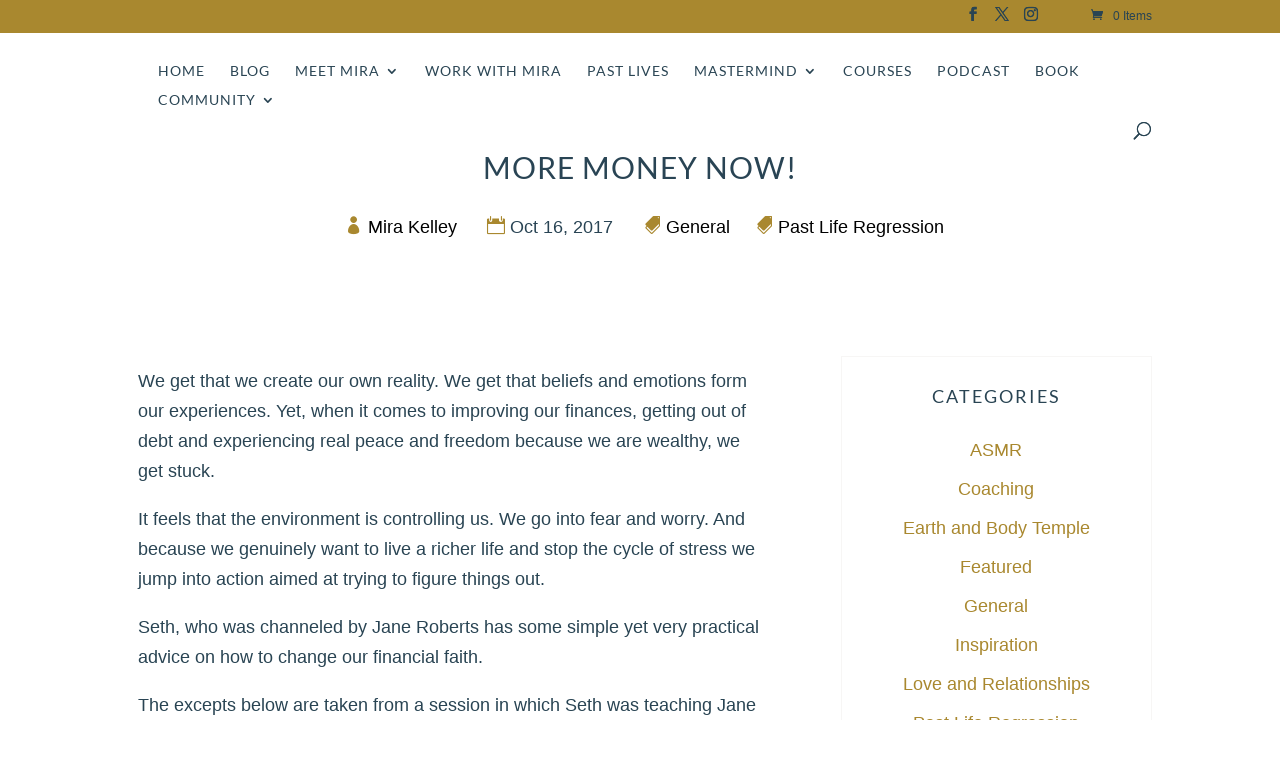

--- FILE ---
content_type: text/html; charset=utf-8
request_url: https://www.google.com/recaptcha/api2/anchor?ar=1&k=6LeeneAgAAAAAEhjtHn5ySL7uy8X7d_hwSPhbMdD&co=aHR0cHM6Ly9taXJha2VsbGV5LmNvbTo0NDM.&hl=en&v=PoyoqOPhxBO7pBk68S4YbpHZ&size=invisible&anchor-ms=20000&execute-ms=30000&cb=1m2bnpm7f119
body_size: 48731
content:
<!DOCTYPE HTML><html dir="ltr" lang="en"><head><meta http-equiv="Content-Type" content="text/html; charset=UTF-8">
<meta http-equiv="X-UA-Compatible" content="IE=edge">
<title>reCAPTCHA</title>
<style type="text/css">
/* cyrillic-ext */
@font-face {
  font-family: 'Roboto';
  font-style: normal;
  font-weight: 400;
  font-stretch: 100%;
  src: url(//fonts.gstatic.com/s/roboto/v48/KFO7CnqEu92Fr1ME7kSn66aGLdTylUAMa3GUBHMdazTgWw.woff2) format('woff2');
  unicode-range: U+0460-052F, U+1C80-1C8A, U+20B4, U+2DE0-2DFF, U+A640-A69F, U+FE2E-FE2F;
}
/* cyrillic */
@font-face {
  font-family: 'Roboto';
  font-style: normal;
  font-weight: 400;
  font-stretch: 100%;
  src: url(//fonts.gstatic.com/s/roboto/v48/KFO7CnqEu92Fr1ME7kSn66aGLdTylUAMa3iUBHMdazTgWw.woff2) format('woff2');
  unicode-range: U+0301, U+0400-045F, U+0490-0491, U+04B0-04B1, U+2116;
}
/* greek-ext */
@font-face {
  font-family: 'Roboto';
  font-style: normal;
  font-weight: 400;
  font-stretch: 100%;
  src: url(//fonts.gstatic.com/s/roboto/v48/KFO7CnqEu92Fr1ME7kSn66aGLdTylUAMa3CUBHMdazTgWw.woff2) format('woff2');
  unicode-range: U+1F00-1FFF;
}
/* greek */
@font-face {
  font-family: 'Roboto';
  font-style: normal;
  font-weight: 400;
  font-stretch: 100%;
  src: url(//fonts.gstatic.com/s/roboto/v48/KFO7CnqEu92Fr1ME7kSn66aGLdTylUAMa3-UBHMdazTgWw.woff2) format('woff2');
  unicode-range: U+0370-0377, U+037A-037F, U+0384-038A, U+038C, U+038E-03A1, U+03A3-03FF;
}
/* math */
@font-face {
  font-family: 'Roboto';
  font-style: normal;
  font-weight: 400;
  font-stretch: 100%;
  src: url(//fonts.gstatic.com/s/roboto/v48/KFO7CnqEu92Fr1ME7kSn66aGLdTylUAMawCUBHMdazTgWw.woff2) format('woff2');
  unicode-range: U+0302-0303, U+0305, U+0307-0308, U+0310, U+0312, U+0315, U+031A, U+0326-0327, U+032C, U+032F-0330, U+0332-0333, U+0338, U+033A, U+0346, U+034D, U+0391-03A1, U+03A3-03A9, U+03B1-03C9, U+03D1, U+03D5-03D6, U+03F0-03F1, U+03F4-03F5, U+2016-2017, U+2034-2038, U+203C, U+2040, U+2043, U+2047, U+2050, U+2057, U+205F, U+2070-2071, U+2074-208E, U+2090-209C, U+20D0-20DC, U+20E1, U+20E5-20EF, U+2100-2112, U+2114-2115, U+2117-2121, U+2123-214F, U+2190, U+2192, U+2194-21AE, U+21B0-21E5, U+21F1-21F2, U+21F4-2211, U+2213-2214, U+2216-22FF, U+2308-230B, U+2310, U+2319, U+231C-2321, U+2336-237A, U+237C, U+2395, U+239B-23B7, U+23D0, U+23DC-23E1, U+2474-2475, U+25AF, U+25B3, U+25B7, U+25BD, U+25C1, U+25CA, U+25CC, U+25FB, U+266D-266F, U+27C0-27FF, U+2900-2AFF, U+2B0E-2B11, U+2B30-2B4C, U+2BFE, U+3030, U+FF5B, U+FF5D, U+1D400-1D7FF, U+1EE00-1EEFF;
}
/* symbols */
@font-face {
  font-family: 'Roboto';
  font-style: normal;
  font-weight: 400;
  font-stretch: 100%;
  src: url(//fonts.gstatic.com/s/roboto/v48/KFO7CnqEu92Fr1ME7kSn66aGLdTylUAMaxKUBHMdazTgWw.woff2) format('woff2');
  unicode-range: U+0001-000C, U+000E-001F, U+007F-009F, U+20DD-20E0, U+20E2-20E4, U+2150-218F, U+2190, U+2192, U+2194-2199, U+21AF, U+21E6-21F0, U+21F3, U+2218-2219, U+2299, U+22C4-22C6, U+2300-243F, U+2440-244A, U+2460-24FF, U+25A0-27BF, U+2800-28FF, U+2921-2922, U+2981, U+29BF, U+29EB, U+2B00-2BFF, U+4DC0-4DFF, U+FFF9-FFFB, U+10140-1018E, U+10190-1019C, U+101A0, U+101D0-101FD, U+102E0-102FB, U+10E60-10E7E, U+1D2C0-1D2D3, U+1D2E0-1D37F, U+1F000-1F0FF, U+1F100-1F1AD, U+1F1E6-1F1FF, U+1F30D-1F30F, U+1F315, U+1F31C, U+1F31E, U+1F320-1F32C, U+1F336, U+1F378, U+1F37D, U+1F382, U+1F393-1F39F, U+1F3A7-1F3A8, U+1F3AC-1F3AF, U+1F3C2, U+1F3C4-1F3C6, U+1F3CA-1F3CE, U+1F3D4-1F3E0, U+1F3ED, U+1F3F1-1F3F3, U+1F3F5-1F3F7, U+1F408, U+1F415, U+1F41F, U+1F426, U+1F43F, U+1F441-1F442, U+1F444, U+1F446-1F449, U+1F44C-1F44E, U+1F453, U+1F46A, U+1F47D, U+1F4A3, U+1F4B0, U+1F4B3, U+1F4B9, U+1F4BB, U+1F4BF, U+1F4C8-1F4CB, U+1F4D6, U+1F4DA, U+1F4DF, U+1F4E3-1F4E6, U+1F4EA-1F4ED, U+1F4F7, U+1F4F9-1F4FB, U+1F4FD-1F4FE, U+1F503, U+1F507-1F50B, U+1F50D, U+1F512-1F513, U+1F53E-1F54A, U+1F54F-1F5FA, U+1F610, U+1F650-1F67F, U+1F687, U+1F68D, U+1F691, U+1F694, U+1F698, U+1F6AD, U+1F6B2, U+1F6B9-1F6BA, U+1F6BC, U+1F6C6-1F6CF, U+1F6D3-1F6D7, U+1F6E0-1F6EA, U+1F6F0-1F6F3, U+1F6F7-1F6FC, U+1F700-1F7FF, U+1F800-1F80B, U+1F810-1F847, U+1F850-1F859, U+1F860-1F887, U+1F890-1F8AD, U+1F8B0-1F8BB, U+1F8C0-1F8C1, U+1F900-1F90B, U+1F93B, U+1F946, U+1F984, U+1F996, U+1F9E9, U+1FA00-1FA6F, U+1FA70-1FA7C, U+1FA80-1FA89, U+1FA8F-1FAC6, U+1FACE-1FADC, U+1FADF-1FAE9, U+1FAF0-1FAF8, U+1FB00-1FBFF;
}
/* vietnamese */
@font-face {
  font-family: 'Roboto';
  font-style: normal;
  font-weight: 400;
  font-stretch: 100%;
  src: url(//fonts.gstatic.com/s/roboto/v48/KFO7CnqEu92Fr1ME7kSn66aGLdTylUAMa3OUBHMdazTgWw.woff2) format('woff2');
  unicode-range: U+0102-0103, U+0110-0111, U+0128-0129, U+0168-0169, U+01A0-01A1, U+01AF-01B0, U+0300-0301, U+0303-0304, U+0308-0309, U+0323, U+0329, U+1EA0-1EF9, U+20AB;
}
/* latin-ext */
@font-face {
  font-family: 'Roboto';
  font-style: normal;
  font-weight: 400;
  font-stretch: 100%;
  src: url(//fonts.gstatic.com/s/roboto/v48/KFO7CnqEu92Fr1ME7kSn66aGLdTylUAMa3KUBHMdazTgWw.woff2) format('woff2');
  unicode-range: U+0100-02BA, U+02BD-02C5, U+02C7-02CC, U+02CE-02D7, U+02DD-02FF, U+0304, U+0308, U+0329, U+1D00-1DBF, U+1E00-1E9F, U+1EF2-1EFF, U+2020, U+20A0-20AB, U+20AD-20C0, U+2113, U+2C60-2C7F, U+A720-A7FF;
}
/* latin */
@font-face {
  font-family: 'Roboto';
  font-style: normal;
  font-weight: 400;
  font-stretch: 100%;
  src: url(//fonts.gstatic.com/s/roboto/v48/KFO7CnqEu92Fr1ME7kSn66aGLdTylUAMa3yUBHMdazQ.woff2) format('woff2');
  unicode-range: U+0000-00FF, U+0131, U+0152-0153, U+02BB-02BC, U+02C6, U+02DA, U+02DC, U+0304, U+0308, U+0329, U+2000-206F, U+20AC, U+2122, U+2191, U+2193, U+2212, U+2215, U+FEFF, U+FFFD;
}
/* cyrillic-ext */
@font-face {
  font-family: 'Roboto';
  font-style: normal;
  font-weight: 500;
  font-stretch: 100%;
  src: url(//fonts.gstatic.com/s/roboto/v48/KFO7CnqEu92Fr1ME7kSn66aGLdTylUAMa3GUBHMdazTgWw.woff2) format('woff2');
  unicode-range: U+0460-052F, U+1C80-1C8A, U+20B4, U+2DE0-2DFF, U+A640-A69F, U+FE2E-FE2F;
}
/* cyrillic */
@font-face {
  font-family: 'Roboto';
  font-style: normal;
  font-weight: 500;
  font-stretch: 100%;
  src: url(//fonts.gstatic.com/s/roboto/v48/KFO7CnqEu92Fr1ME7kSn66aGLdTylUAMa3iUBHMdazTgWw.woff2) format('woff2');
  unicode-range: U+0301, U+0400-045F, U+0490-0491, U+04B0-04B1, U+2116;
}
/* greek-ext */
@font-face {
  font-family: 'Roboto';
  font-style: normal;
  font-weight: 500;
  font-stretch: 100%;
  src: url(//fonts.gstatic.com/s/roboto/v48/KFO7CnqEu92Fr1ME7kSn66aGLdTylUAMa3CUBHMdazTgWw.woff2) format('woff2');
  unicode-range: U+1F00-1FFF;
}
/* greek */
@font-face {
  font-family: 'Roboto';
  font-style: normal;
  font-weight: 500;
  font-stretch: 100%;
  src: url(//fonts.gstatic.com/s/roboto/v48/KFO7CnqEu92Fr1ME7kSn66aGLdTylUAMa3-UBHMdazTgWw.woff2) format('woff2');
  unicode-range: U+0370-0377, U+037A-037F, U+0384-038A, U+038C, U+038E-03A1, U+03A3-03FF;
}
/* math */
@font-face {
  font-family: 'Roboto';
  font-style: normal;
  font-weight: 500;
  font-stretch: 100%;
  src: url(//fonts.gstatic.com/s/roboto/v48/KFO7CnqEu92Fr1ME7kSn66aGLdTylUAMawCUBHMdazTgWw.woff2) format('woff2');
  unicode-range: U+0302-0303, U+0305, U+0307-0308, U+0310, U+0312, U+0315, U+031A, U+0326-0327, U+032C, U+032F-0330, U+0332-0333, U+0338, U+033A, U+0346, U+034D, U+0391-03A1, U+03A3-03A9, U+03B1-03C9, U+03D1, U+03D5-03D6, U+03F0-03F1, U+03F4-03F5, U+2016-2017, U+2034-2038, U+203C, U+2040, U+2043, U+2047, U+2050, U+2057, U+205F, U+2070-2071, U+2074-208E, U+2090-209C, U+20D0-20DC, U+20E1, U+20E5-20EF, U+2100-2112, U+2114-2115, U+2117-2121, U+2123-214F, U+2190, U+2192, U+2194-21AE, U+21B0-21E5, U+21F1-21F2, U+21F4-2211, U+2213-2214, U+2216-22FF, U+2308-230B, U+2310, U+2319, U+231C-2321, U+2336-237A, U+237C, U+2395, U+239B-23B7, U+23D0, U+23DC-23E1, U+2474-2475, U+25AF, U+25B3, U+25B7, U+25BD, U+25C1, U+25CA, U+25CC, U+25FB, U+266D-266F, U+27C0-27FF, U+2900-2AFF, U+2B0E-2B11, U+2B30-2B4C, U+2BFE, U+3030, U+FF5B, U+FF5D, U+1D400-1D7FF, U+1EE00-1EEFF;
}
/* symbols */
@font-face {
  font-family: 'Roboto';
  font-style: normal;
  font-weight: 500;
  font-stretch: 100%;
  src: url(//fonts.gstatic.com/s/roboto/v48/KFO7CnqEu92Fr1ME7kSn66aGLdTylUAMaxKUBHMdazTgWw.woff2) format('woff2');
  unicode-range: U+0001-000C, U+000E-001F, U+007F-009F, U+20DD-20E0, U+20E2-20E4, U+2150-218F, U+2190, U+2192, U+2194-2199, U+21AF, U+21E6-21F0, U+21F3, U+2218-2219, U+2299, U+22C4-22C6, U+2300-243F, U+2440-244A, U+2460-24FF, U+25A0-27BF, U+2800-28FF, U+2921-2922, U+2981, U+29BF, U+29EB, U+2B00-2BFF, U+4DC0-4DFF, U+FFF9-FFFB, U+10140-1018E, U+10190-1019C, U+101A0, U+101D0-101FD, U+102E0-102FB, U+10E60-10E7E, U+1D2C0-1D2D3, U+1D2E0-1D37F, U+1F000-1F0FF, U+1F100-1F1AD, U+1F1E6-1F1FF, U+1F30D-1F30F, U+1F315, U+1F31C, U+1F31E, U+1F320-1F32C, U+1F336, U+1F378, U+1F37D, U+1F382, U+1F393-1F39F, U+1F3A7-1F3A8, U+1F3AC-1F3AF, U+1F3C2, U+1F3C4-1F3C6, U+1F3CA-1F3CE, U+1F3D4-1F3E0, U+1F3ED, U+1F3F1-1F3F3, U+1F3F5-1F3F7, U+1F408, U+1F415, U+1F41F, U+1F426, U+1F43F, U+1F441-1F442, U+1F444, U+1F446-1F449, U+1F44C-1F44E, U+1F453, U+1F46A, U+1F47D, U+1F4A3, U+1F4B0, U+1F4B3, U+1F4B9, U+1F4BB, U+1F4BF, U+1F4C8-1F4CB, U+1F4D6, U+1F4DA, U+1F4DF, U+1F4E3-1F4E6, U+1F4EA-1F4ED, U+1F4F7, U+1F4F9-1F4FB, U+1F4FD-1F4FE, U+1F503, U+1F507-1F50B, U+1F50D, U+1F512-1F513, U+1F53E-1F54A, U+1F54F-1F5FA, U+1F610, U+1F650-1F67F, U+1F687, U+1F68D, U+1F691, U+1F694, U+1F698, U+1F6AD, U+1F6B2, U+1F6B9-1F6BA, U+1F6BC, U+1F6C6-1F6CF, U+1F6D3-1F6D7, U+1F6E0-1F6EA, U+1F6F0-1F6F3, U+1F6F7-1F6FC, U+1F700-1F7FF, U+1F800-1F80B, U+1F810-1F847, U+1F850-1F859, U+1F860-1F887, U+1F890-1F8AD, U+1F8B0-1F8BB, U+1F8C0-1F8C1, U+1F900-1F90B, U+1F93B, U+1F946, U+1F984, U+1F996, U+1F9E9, U+1FA00-1FA6F, U+1FA70-1FA7C, U+1FA80-1FA89, U+1FA8F-1FAC6, U+1FACE-1FADC, U+1FADF-1FAE9, U+1FAF0-1FAF8, U+1FB00-1FBFF;
}
/* vietnamese */
@font-face {
  font-family: 'Roboto';
  font-style: normal;
  font-weight: 500;
  font-stretch: 100%;
  src: url(//fonts.gstatic.com/s/roboto/v48/KFO7CnqEu92Fr1ME7kSn66aGLdTylUAMa3OUBHMdazTgWw.woff2) format('woff2');
  unicode-range: U+0102-0103, U+0110-0111, U+0128-0129, U+0168-0169, U+01A0-01A1, U+01AF-01B0, U+0300-0301, U+0303-0304, U+0308-0309, U+0323, U+0329, U+1EA0-1EF9, U+20AB;
}
/* latin-ext */
@font-face {
  font-family: 'Roboto';
  font-style: normal;
  font-weight: 500;
  font-stretch: 100%;
  src: url(//fonts.gstatic.com/s/roboto/v48/KFO7CnqEu92Fr1ME7kSn66aGLdTylUAMa3KUBHMdazTgWw.woff2) format('woff2');
  unicode-range: U+0100-02BA, U+02BD-02C5, U+02C7-02CC, U+02CE-02D7, U+02DD-02FF, U+0304, U+0308, U+0329, U+1D00-1DBF, U+1E00-1E9F, U+1EF2-1EFF, U+2020, U+20A0-20AB, U+20AD-20C0, U+2113, U+2C60-2C7F, U+A720-A7FF;
}
/* latin */
@font-face {
  font-family: 'Roboto';
  font-style: normal;
  font-weight: 500;
  font-stretch: 100%;
  src: url(//fonts.gstatic.com/s/roboto/v48/KFO7CnqEu92Fr1ME7kSn66aGLdTylUAMa3yUBHMdazQ.woff2) format('woff2');
  unicode-range: U+0000-00FF, U+0131, U+0152-0153, U+02BB-02BC, U+02C6, U+02DA, U+02DC, U+0304, U+0308, U+0329, U+2000-206F, U+20AC, U+2122, U+2191, U+2193, U+2212, U+2215, U+FEFF, U+FFFD;
}
/* cyrillic-ext */
@font-face {
  font-family: 'Roboto';
  font-style: normal;
  font-weight: 900;
  font-stretch: 100%;
  src: url(//fonts.gstatic.com/s/roboto/v48/KFO7CnqEu92Fr1ME7kSn66aGLdTylUAMa3GUBHMdazTgWw.woff2) format('woff2');
  unicode-range: U+0460-052F, U+1C80-1C8A, U+20B4, U+2DE0-2DFF, U+A640-A69F, U+FE2E-FE2F;
}
/* cyrillic */
@font-face {
  font-family: 'Roboto';
  font-style: normal;
  font-weight: 900;
  font-stretch: 100%;
  src: url(//fonts.gstatic.com/s/roboto/v48/KFO7CnqEu92Fr1ME7kSn66aGLdTylUAMa3iUBHMdazTgWw.woff2) format('woff2');
  unicode-range: U+0301, U+0400-045F, U+0490-0491, U+04B0-04B1, U+2116;
}
/* greek-ext */
@font-face {
  font-family: 'Roboto';
  font-style: normal;
  font-weight: 900;
  font-stretch: 100%;
  src: url(//fonts.gstatic.com/s/roboto/v48/KFO7CnqEu92Fr1ME7kSn66aGLdTylUAMa3CUBHMdazTgWw.woff2) format('woff2');
  unicode-range: U+1F00-1FFF;
}
/* greek */
@font-face {
  font-family: 'Roboto';
  font-style: normal;
  font-weight: 900;
  font-stretch: 100%;
  src: url(//fonts.gstatic.com/s/roboto/v48/KFO7CnqEu92Fr1ME7kSn66aGLdTylUAMa3-UBHMdazTgWw.woff2) format('woff2');
  unicode-range: U+0370-0377, U+037A-037F, U+0384-038A, U+038C, U+038E-03A1, U+03A3-03FF;
}
/* math */
@font-face {
  font-family: 'Roboto';
  font-style: normal;
  font-weight: 900;
  font-stretch: 100%;
  src: url(//fonts.gstatic.com/s/roboto/v48/KFO7CnqEu92Fr1ME7kSn66aGLdTylUAMawCUBHMdazTgWw.woff2) format('woff2');
  unicode-range: U+0302-0303, U+0305, U+0307-0308, U+0310, U+0312, U+0315, U+031A, U+0326-0327, U+032C, U+032F-0330, U+0332-0333, U+0338, U+033A, U+0346, U+034D, U+0391-03A1, U+03A3-03A9, U+03B1-03C9, U+03D1, U+03D5-03D6, U+03F0-03F1, U+03F4-03F5, U+2016-2017, U+2034-2038, U+203C, U+2040, U+2043, U+2047, U+2050, U+2057, U+205F, U+2070-2071, U+2074-208E, U+2090-209C, U+20D0-20DC, U+20E1, U+20E5-20EF, U+2100-2112, U+2114-2115, U+2117-2121, U+2123-214F, U+2190, U+2192, U+2194-21AE, U+21B0-21E5, U+21F1-21F2, U+21F4-2211, U+2213-2214, U+2216-22FF, U+2308-230B, U+2310, U+2319, U+231C-2321, U+2336-237A, U+237C, U+2395, U+239B-23B7, U+23D0, U+23DC-23E1, U+2474-2475, U+25AF, U+25B3, U+25B7, U+25BD, U+25C1, U+25CA, U+25CC, U+25FB, U+266D-266F, U+27C0-27FF, U+2900-2AFF, U+2B0E-2B11, U+2B30-2B4C, U+2BFE, U+3030, U+FF5B, U+FF5D, U+1D400-1D7FF, U+1EE00-1EEFF;
}
/* symbols */
@font-face {
  font-family: 'Roboto';
  font-style: normal;
  font-weight: 900;
  font-stretch: 100%;
  src: url(//fonts.gstatic.com/s/roboto/v48/KFO7CnqEu92Fr1ME7kSn66aGLdTylUAMaxKUBHMdazTgWw.woff2) format('woff2');
  unicode-range: U+0001-000C, U+000E-001F, U+007F-009F, U+20DD-20E0, U+20E2-20E4, U+2150-218F, U+2190, U+2192, U+2194-2199, U+21AF, U+21E6-21F0, U+21F3, U+2218-2219, U+2299, U+22C4-22C6, U+2300-243F, U+2440-244A, U+2460-24FF, U+25A0-27BF, U+2800-28FF, U+2921-2922, U+2981, U+29BF, U+29EB, U+2B00-2BFF, U+4DC0-4DFF, U+FFF9-FFFB, U+10140-1018E, U+10190-1019C, U+101A0, U+101D0-101FD, U+102E0-102FB, U+10E60-10E7E, U+1D2C0-1D2D3, U+1D2E0-1D37F, U+1F000-1F0FF, U+1F100-1F1AD, U+1F1E6-1F1FF, U+1F30D-1F30F, U+1F315, U+1F31C, U+1F31E, U+1F320-1F32C, U+1F336, U+1F378, U+1F37D, U+1F382, U+1F393-1F39F, U+1F3A7-1F3A8, U+1F3AC-1F3AF, U+1F3C2, U+1F3C4-1F3C6, U+1F3CA-1F3CE, U+1F3D4-1F3E0, U+1F3ED, U+1F3F1-1F3F3, U+1F3F5-1F3F7, U+1F408, U+1F415, U+1F41F, U+1F426, U+1F43F, U+1F441-1F442, U+1F444, U+1F446-1F449, U+1F44C-1F44E, U+1F453, U+1F46A, U+1F47D, U+1F4A3, U+1F4B0, U+1F4B3, U+1F4B9, U+1F4BB, U+1F4BF, U+1F4C8-1F4CB, U+1F4D6, U+1F4DA, U+1F4DF, U+1F4E3-1F4E6, U+1F4EA-1F4ED, U+1F4F7, U+1F4F9-1F4FB, U+1F4FD-1F4FE, U+1F503, U+1F507-1F50B, U+1F50D, U+1F512-1F513, U+1F53E-1F54A, U+1F54F-1F5FA, U+1F610, U+1F650-1F67F, U+1F687, U+1F68D, U+1F691, U+1F694, U+1F698, U+1F6AD, U+1F6B2, U+1F6B9-1F6BA, U+1F6BC, U+1F6C6-1F6CF, U+1F6D3-1F6D7, U+1F6E0-1F6EA, U+1F6F0-1F6F3, U+1F6F7-1F6FC, U+1F700-1F7FF, U+1F800-1F80B, U+1F810-1F847, U+1F850-1F859, U+1F860-1F887, U+1F890-1F8AD, U+1F8B0-1F8BB, U+1F8C0-1F8C1, U+1F900-1F90B, U+1F93B, U+1F946, U+1F984, U+1F996, U+1F9E9, U+1FA00-1FA6F, U+1FA70-1FA7C, U+1FA80-1FA89, U+1FA8F-1FAC6, U+1FACE-1FADC, U+1FADF-1FAE9, U+1FAF0-1FAF8, U+1FB00-1FBFF;
}
/* vietnamese */
@font-face {
  font-family: 'Roboto';
  font-style: normal;
  font-weight: 900;
  font-stretch: 100%;
  src: url(//fonts.gstatic.com/s/roboto/v48/KFO7CnqEu92Fr1ME7kSn66aGLdTylUAMa3OUBHMdazTgWw.woff2) format('woff2');
  unicode-range: U+0102-0103, U+0110-0111, U+0128-0129, U+0168-0169, U+01A0-01A1, U+01AF-01B0, U+0300-0301, U+0303-0304, U+0308-0309, U+0323, U+0329, U+1EA0-1EF9, U+20AB;
}
/* latin-ext */
@font-face {
  font-family: 'Roboto';
  font-style: normal;
  font-weight: 900;
  font-stretch: 100%;
  src: url(//fonts.gstatic.com/s/roboto/v48/KFO7CnqEu92Fr1ME7kSn66aGLdTylUAMa3KUBHMdazTgWw.woff2) format('woff2');
  unicode-range: U+0100-02BA, U+02BD-02C5, U+02C7-02CC, U+02CE-02D7, U+02DD-02FF, U+0304, U+0308, U+0329, U+1D00-1DBF, U+1E00-1E9F, U+1EF2-1EFF, U+2020, U+20A0-20AB, U+20AD-20C0, U+2113, U+2C60-2C7F, U+A720-A7FF;
}
/* latin */
@font-face {
  font-family: 'Roboto';
  font-style: normal;
  font-weight: 900;
  font-stretch: 100%;
  src: url(//fonts.gstatic.com/s/roboto/v48/KFO7CnqEu92Fr1ME7kSn66aGLdTylUAMa3yUBHMdazQ.woff2) format('woff2');
  unicode-range: U+0000-00FF, U+0131, U+0152-0153, U+02BB-02BC, U+02C6, U+02DA, U+02DC, U+0304, U+0308, U+0329, U+2000-206F, U+20AC, U+2122, U+2191, U+2193, U+2212, U+2215, U+FEFF, U+FFFD;
}

</style>
<link rel="stylesheet" type="text/css" href="https://www.gstatic.com/recaptcha/releases/PoyoqOPhxBO7pBk68S4YbpHZ/styles__ltr.css">
<script nonce="n2FQbci17vXzm8FgMVogPQ" type="text/javascript">window['__recaptcha_api'] = 'https://www.google.com/recaptcha/api2/';</script>
<script type="text/javascript" src="https://www.gstatic.com/recaptcha/releases/PoyoqOPhxBO7pBk68S4YbpHZ/recaptcha__en.js" nonce="n2FQbci17vXzm8FgMVogPQ">
      
    </script></head>
<body><div id="rc-anchor-alert" class="rc-anchor-alert"></div>
<input type="hidden" id="recaptcha-token" value="[base64]">
<script type="text/javascript" nonce="n2FQbci17vXzm8FgMVogPQ">
      recaptcha.anchor.Main.init("[\x22ainput\x22,[\x22bgdata\x22,\x22\x22,\[base64]/[base64]/[base64]/bmV3IHJbeF0oY1swXSk6RT09Mj9uZXcgclt4XShjWzBdLGNbMV0pOkU9PTM/bmV3IHJbeF0oY1swXSxjWzFdLGNbMl0pOkU9PTQ/[base64]/[base64]/[base64]/[base64]/[base64]/[base64]/[base64]/[base64]\x22,\[base64]\\u003d\\u003d\x22,\[base64]/CvcKJDMOowpbDpMOFfsK1w5w5NsKGwrIMwrPCn8KMSG1+wpkzw5FzwoUKw6vDt8KkT8K2woZGZQDCnn0bw4A2SQMKwrk9w6XDpMOYwqjDkcKQw4cJwoBTGk/DuMKCwqzDtnzClMOdfMKSw6vCpsKTScKZJcOATCTDtcKxVXrDvcKFDMOVTGXCt8O0U8OCw4hbfMKTw6fCp05fwqk0RSUCwpDDk3PDjcOJwo3DvMKRHydbw6TDmMO+wofCvHXCggVEwrt7S8O/YsOiwpnCj8KKwoDCokXCtMOeW8KgKcKvwprDgGt6f1h7f8KIbsKIO8KFwrnCjMOrw58ew65Vw73CiQchwq/CkEvDu0HCgE7CtU47w7PDvMKMIcKUwoxVdxcewovClsO0J2nCg2B0wqcCw6dfGMKBdHUEU8K6P2HDlhRZwrATwoPDncONbcKVHsO6wrt5w5XClMKlb8KLUsKwQ8KFJFoqwrzCscKcJSLCr1/DrMK+WUANfSQEDSbCuMOjNsO+w5lKHsKbw7pYF0bCrD3Co0PCkWDCvcOTaAnDssOnNcKfw68ZRcKwLi7CnMKUOCkDRMKsHxRww4RkYsKAcSDDrsOqwqTCpzd1VsKcdwszwocVw6/ChMOVIMK4UMOZw7ZEwpzDqcKbw7vDtXQxH8O4woJ+wqHDpGUAw53DmwzCtMKbwo43woHDhQfDjDt/w5Z5TsKzw77CqU3DjMKqwofDp8OHw7seG8Oewoc3FcKlXsKacsKUwq3DiQZ6w6FyXF8lN2YnQQLDp8KhIQrDvMOqasOaw5bCnxLDnsKfbh8tPcO4TwQHU8OICQ/Dig8+CcKlw53CucKPLFjDoU/DoMOXwrzCqcK3ccKPw7LCug/CsMKPw71owrsqDQDDviEFwrNewr9eLntwwqTCn8KQPcOaWmnDmlEjwrrDh8Ofw5LDqGlYw6fDs8KTQsKeVj5DZCDDoWcCQcKEwr3DsX8IKEhxWx3Cm0XDtgABwqEML1XCmijDu2JqKsO8w7HCr3/[base64]/[base64]/DgMO6Y8KGw7rDjcKGw4c9NsKNGsOXw5txwpFZw7R0wpBiwoPCscO/w7TDkkYhXsKBCMK7w6h0wqDCjcKSw7xCUglOw6LDlR1oRwrDhnoyJsKww5NuwrrCryxZwpnDvDXDlcOawr/DoMOJw4jCusKzwqwbasK7DQrChMOuHcKcVcKMwow3w4/[base64]/AlnDm8OFw5k/UyQew5zDpivCmsK9woU5w7/DsC3DnQJiUkjDmE3DpWUkKmbDtB3Ck8ObwqjCg8KXw78gQ8O5RcODw6jDjirCt3fCgg/DrjHDuV/[base64]/wo/CpAXCnMKzwoYTFcKec1B0wrnCq8KEOsKVS3VBfsOmw7pVX8KVXsKzw4UhBRgQWsOVEsKzwpBVK8ObfMOBw4t8w77DtRXDsMOow7LCgVLDp8OHN2/[base64]/cGXCkDx5HcKJd2LCilnDsFvCl8K8YsKYwo/CjcOJVcOYe17Cu8KSwrpnwrArZ8O4wo7DuQjCscKBTAJSwqg9w7fCkwDDnj/[base64]/CoQJWJcO3w6PDiXHDo8OjQXcuwoLDoz4qHMOKXmzCrsKxw6diwpVtwr3DtxhRw4DDgMOnw6bDnkBvw5XDoMOBG0BgwozCosKZQMOHw5N1Q0BRw6cAwobDtF4CwrHCpCMBejzDhgzCqT3ChcKtK8OwwpUUVyPClz/DnA/CrjPDjHcbw7Nnwo5Iw6/CjgfDshfDqMO5bVrCt3LDkcKYK8KFJCdvF0bDq3Yow4/[base64]/wpPDgcO/wrJ+NsOqwpNQUcKbw5U8w6sdIRcbw4HCj8Kowp3CgcKjYsObwo8Pw43DisO2wqptwqAmwqnDt3pCalzDqMKgX8KDw6sfUMKXfsOkZ3fDpsOoL0EMwq7CvsKONsKPPmbCkBHClMKFbcKUB8KPdsK9wpQUw53DuUhWw5A1SsK+w7LDrsOoUC4Nw4/[base64]/CiMKbdGVbwpRNwqnCqnheMsKcfCDDmSsjw4XCm3swfcOAw7vCtQBRLS3Ci8KUCwcjJV/CpllTwqRMw4kUZB9ow4U/BMOgdMKkfQRCCEd7w73DpsKNZ0/DqGImFCnCv1s7XsKuKcKcw5EufWNwwoohwp7CnBrCjsKRwqBkQkzDrsKoXHjCrykGw70rNxg4VXkAwrbCmMO+w5fDmMOJw6zCklfDgQJAMMOSwqZBU8K8G0fChkV9w5nClcKVwpnDssOTw7XDkgLClA/[base64]/w5/CrcKfwq9LGMO1wqTCgcOFDRzDtgfChMOpRsOBasODw4DDs8KKYBtlclnCuFQANsK9KsOYaz0XXnZNwpFywrnDlMKMZ2kZKcK3wpLDosOVLsO/wrnDgsK0G0LCl2J6w5ARJFB1w41zw7/Do8KGKsK5S3gQQcKcwowwP0RxeUXDi8OKw60dw43CiizDmRAEXSVjwopowpfDqcOwwqsYwqfCnB7CpsOXEsOFw4XCi8OXATTDlRfDhMOGwrY3Rgobw4h/wqgpwoLCtHvDshx3J8OYV35RwrTDngHCtcOBEMKNVsOcMcK6w6jCqcKRw59nEzxIw43Dt8Omw5nDjsO8w4kfYsKJTsO6w5B/wqXDvSPCucKlw63Cq3LDg1FxHDPDl8Kvwo0+w4TDoBvClcKIRsOUDcKow47Dv8OTw4F7woHDohnCu8Ktw5jCpHHCm8O4BMOJOsOBPR7CicKqSsKyZWRKwrEdwqbDnl3CjsOQw5Rew6ETACMpw7nDnsOdwrzCjcORwqTCjcKNw7Q6w5tpL8KTE8OSw7/CmsKowqbCjsKLwpEFw63DiC9eS0QHesOIw5UZw4DDr3LDlSLDh8ORwo3DtTrCpcODw590wpzDhCvDiBoSw5Z/NcKJVcKRU2fDpMK6wrk4KcKlTw48RsKdwohKw7fCmkPDs8OOw5gIBlIrw6QSa2wVw5IOUcKhEWHDpcO3cXPCnsKVDsKHPh3CvDfClMOnw57Cp8KWDTxbw7RAwplJekYYGcOCFMOOwofCiMO/FUnClsOSwoovwqobw6RdwpXCmMKrQMOswpnDiVXDvjTCn8KaYcO9NRApwrPDscKdwq/Dlh18w4jDu8KHw5BsPcOXN8ONMcOnTwdcWcOlw6bDkggyYsKcTC5vAwHCgW3DncKROk1Qw6LDpEJawrI4OTTDpT1aworCpyLDtUkySlBXw67Cm0t6TsOYwpcmwrDCug8rw7/CoSVQdsOldsOMKsKvFMOmT2bDlC0Fw7nCmj3ChglpX8KNw7sowonDv8OzZsOQGVLDiMOtSMOUTcKiwqrDlsKMEgxbTcOyw6vCn1zCjDgiwrc2DsKewqTCssOiMwEFa8O9w4XDqm8wTMK3wqDChX/DscOow7J5eGdrwpLDkG3CkMOlw6cqwqDCp8KmwovDoAJHc0bCpsKMNMKmwoTCt8K9wos4w4/[base64]/HsONCcOARcOQw4psb8K0DW/ChEvDgsKIw60OX3jCnTjDp8K2X8OfbcOWO8OKw4JtIMKDYTY6bw/DiGDDncKPw4dtHnzDgCNBbghcCw8RM8OPwrTCkcOIDcOLD0FuNGXCncKwNsOPDcOfwokPd8Kvwox/KsO9wrguIFgXMiksTE4CdsO+KA7CmXvCiho4w659wrzCicOXPFU0wopuWsOswr/Co8K+wqjChMO9w4jCjsOsBMOjw78FwprCqFHDp8KaY8OLRsOIUBzChVhOw6Aha8OMwrDDvW5ewqcDWcK/FgPDqsOrw5oQwpLCjHEdw7fCu0V2w5vDryESwow9w71rEG3CisOqAcOsw40lwr7CtcKgwqTCizDCnsOoYMKtwrPCl8KYBMKlwo3DqWvCm8ODSwfCv2UqJsKgwoDCr8KQcCIgwqAdwrA0Iyc6QsOww4bDpMKjwrLDr3DCj8OQwolrNDPDv8KsO8K4wpPCkQsQwr/CqsOJwoswWsOiwoVLa8KaOiTDu8OfIxnDmEXCmirDiXjDisOPw6gGwrLDp3FfKz1Cw5rDn07Dn1RNZkU8KMKRVMKCXinCnsOFNjQeWzvCj3HCksOSwrkgwoDDssOmwpcJw4dqw6zCvwzCrcKbCVvDnX3CijYBw5PCkMK9w6Z/ccO9w4nCnUcTwqTCs8KQwrdUw5bCukB6bsOeRj7Dn8K+OsOXwqIVw4QoPlTDocKGK2PCrmNTwrUxSsOiwobDszzClsKIwpRPw57Dvhs0woc0w7DDo07Di1/DqcKKw77Cpz3DicKYwofCq8OjwoMaw63DsjBPV2l+wqdVJsKFY8KmOsOKwr5mSSTCpGXDlS3DmMKjEWzDo8KXwo3Crx44w6LCkMOrGXTDhHRSB8KoSg/DumpLHBB3FMOlZWs0SmPDpWLDh2bCpsKFw5LDncOYXMKdFTHDpMOwOVh4DMKpw4l2BUbDintFFcKcw5rDlcO6acOvwqjClFDDgsOaw6cUw5HDhynDtMO2w4hawogPwprDpsKCHMKRw4JLwqTDklzDgDl5w4bDvx7CuCXDhsO9DsO4QsOCGWxKwoJQwpgGwp/[base64]/B3nDlcOBF1oTwoAfwoUgKWofGcOAwp/[base64]/DqMKew7ZGTcOjcnYKw4A+w6/CtMKIQXEyKCwww695woEUwqbCmmXCtcK2wqEWLMK4wqPDlVbCjDnDn8KmYT7DvTFlJQLCgcOBZRIxRRrDv8OCdU1mTMKjw7NqGMKAw5rCvg/DmWEiw6NgEwN9w5URVFXDl1TCgiHDocONwrTCvC4wJETDs187w5TDgMOGbXl0AU3DqUk0dcKww4nClk/CtRvCqcKtw63DoDnDjB7Dh8OSwrbCosK/D8ODw7htAWNdeGvCkAPCmCxWwpDCucKXV1kbJMOYwo7CsGbCsyhkwq3DpGtec8KTGkzCoi3CkMK5A8OzDQzDqMK9WcKeD8Knw7nDjn89Wl/DnThqwoJBw5jCsMKoH8O5SsKKLcKIwq/DtcOTwpQlw54xw4HCuWjCixUJYFplw5sXw6jClBZ/W2wpXntqwrEsbHlQL8O0woPCnjjCjwQKHMOpw4d7w4AnwqfDqsK1wq05AlPDh8OpIn3ClR8twoVXwq/CmcKtQMKxw7NVwr/CoVlvEsO8w4PDvVzDgQXCv8K5w5ZPw6tpK0kewobDqMKgwqLCkR1zwovCu8KUwqd3XUdvw6/DjBrCoiUzw6bDlyDDrjRcw7rCnQ3ClEIOw4vCpxHDuMOzLcOAfcK4wrPDnEfCusOMeMOOf1h0wp/CrkDCgsKwwrTDtsKfQcOtwpfDrD9USsKFw5fDv8OcDsOfwqvDsMO1B8Krw6pYw5ZTMQY/dcKMRcKtwpYowqN+wo1Id0d3EHzDvBbDisKBwqk5wrQWwqrDoW56B3TCiUUZP8OUNEJkR8KYCsKEwqHCk8OSw7rDhnAlSMOVwpfDoMOsaVTDuTYWwqLDj8OYA8KrBHIiw4DDmhA8Hghew7A1wrkZbcO9ScKGRTHDrMKlI2fDl8OKXVLCn8KSSXl/NWo8YMKMw4cuGX0tw5c6MV3Cg3BxcSFGCiJMYyfCtMODw7jCq8K2QsKkAjDCsAHDsMO4R8Knw7jCuQMSdTofw6/DvcOMbEfDlcKYwoZodcKZw4oXwq/[base64]/CosK5MmLDrGcoXyd+YsKZTsKuw7zDo8OHw6oQCcOvwrbDrsOfwq4UB0Y1W8Kfw4xtVcKGBxHCpX/DsV0bVcOZw5/DnVwKMEUewrTCgxoswo7CmVIJNSYIEsOKBBl9w6DDtnrDl8KkUcKew7HCp2JkwpppV10Nan/CrsOIw4kFwrjDh8OoZEwQVsOcWiLCkzPCrMOPXR1gKF7CqcKSCSRwRBcHw7Inw5rCiWbDl8KDCsKjQw/Ds8KaPQ/[base64]/Dj8KTwrDDn8O6w6nCiFrCl07CgsOeeMKDw43DhcKVRsKPwrHCkS5ow7YOasKjwowVwo9hw5fCmsKHG8O3wowuwqotfgfDlsOzwpbDvBQtwpDDucKfTcOPwqJnw5rCh27DvsO3w4TCiMOCci/[base64]/wpDChcKYKRrDm0TDqsOBMMOSw6N/cWV5aRfDoxlMwpfCiSlcbsOlw4/Cn8KUbHgZwpYkwp/[base64]/wpHDrMOIwroUd2DDmnXDgSg3wrIww6PDj8KMb1rCucOHb1TDgsO/f8Klfw3CtwNDw79twrbChmEKSsOeKDp1w4UcRcKAwo/DqnnCkGXDti7DmcOUw5PDnMOCQsOHfxwxw6AXJVRhbcKgUwrChMOcOMK2w40fPCDDkjEFG1/Dg8ORw5khTsKgdi5Kw6QpwpgOwqZZw73ClyrCtMKOP1ccYsOQdsOUW8KcQ2JOwqXCm24Bw5UYZFHCk8KjwpF9REdfw4YjwqXCosO0IcKtCmtpZUfCvcOGe8OZdMKedlUaRhLDhcKBFsOkwoDDkCnDjWJRYH/DqzwIPEQww4HDiw/[base64]/[base64]/DplhaZ1pGw6bDrsKzdBN9wofCvsKKfW0Te8K0ARdKw6AEwqpHF8Ofw6BwwqfCqxnCmMOVCsOLDmg9BVwjQMOrw7UjXMOlwr5fw48rf3Ymwr3DtnFswr/DhWPDv8KxM8KGwrtpT8KSMsOWXcOZwo7DomklwqvCu8O/[base64]/a8KTw7nCucKKH1fDgTVhSzfDgwLDssKLwqXCnSTDm8Kiw4fCsmHCjh/DsG8uQsOMNkQ+W2HCkCdWX1QbwqnCl8OVCntEcTzDqMOowoEoRQozWRrCksOsw57Ds8Khw6fDsyrDhsOgwprCpWxUw5vDr8OOwqjCgMK2fEXCnsKUwqxnw40HwrrDo8Kmw4ZLwq1jFzFID8OPPw/[base64]/[base64]/VsKPw5rCg17DsS3CnMKQIUYOYX3DgGNKasKFKRZpPcKnBMOxcXEkQzsuCMOhw4gtw4BpwrvDgMKyO8KYwp4fw4PDgUR6w7odcMKywrojXGE2wpgTSMO7w7BGPMKPwpjDosOLw7kkwpAzwoRhcmccacOywpo/EcKiwpHDvMKjw7IOfcKqAwgjwrUResOnw6nDgCYDwqvDjltQwpkIwrjCq8KnwrbCjsOxw6bDimszwo7CiBh2In/CgsKCw6ESKhJcIWHCpTvCml0iwpNAw7zCjCArwrrDsAPDnl3DlcKkblfCplbDgxVmKiPCrMKoU0NJw7HDnwXDrz3DgH4yw7HDrcOcwqnDvjJyw6swE8OXKcO2w73CncOoVsKDRsOJwpbDiMKkK8OlKcOVJMOwwqPCqMK/w4Eqwq/DqiAbw4JMwrlew4o9wpbDjDTDpgPDkMOgwqzChyU7w6rDu8OwF0VNwrLDs0/CpyjDoWXDnipgwqAMw6ktw6IvNAYxAlhaKMKtHMKGw5lVw4XClwJ8MGYKw7HCj8OTasO0Y0k9wobDvcOHw5zDmsODwp8Wwr/DoMO1B8Onw67CoMK4NTwew4LColTCtAXClWfDohvCmV/Co1BdAVIawolPw4LDpVBCwoHCi8O3woTDh8ORwpUkw6kDNMOlwrxdEXlwwqchMsOlw78/w5MSQGBUw4sEeBPCqcOlIhV1wqjDpgrDksKgwo7CqsKfwrfDmcKGOcKlQMOGw6g/dUR7IX/CmsK9F8OGWMKYLMKzwrfDqRrCnD3Dv3pGYHopAsKqeBvCsADDqA/Dn8ORI8KBdsKvw6gSVUvDtcO6w4TDr8KaLsKdwoN5wozDtn3Cuwl8N3V9wrXDn8KFw5nCnsKJwoIOw5xjE8ONRQTCvsOrwrkyworDizXCpWZjwpDDlHQUJcKbw67CoWl1wrUpCMKjwohfDj1VQ0RbSMOnPkwoGsKqwrsWfyg/[base64]/[base64]/[base64]/CssOuVEzDosKMw6dqw748ShdyBwPDnMO0KcOcW3Z2E8Ozw7xCwpDDvDXDpFkhw4zCicOQG8O6HnbDlDREw4pSw6/Cn8Kken/CjUpUC8OHwqjDnMOLYcO1w4HDon3DtxQzf8KZagdRccKQacK2woBYw4gpwo3DgcO6w5bCmGVtw7TCkVJrEcK+w7khN8K9Zx4+Q8OKw7zDmsOpw5PCv03Co8K+wqHDkwDDok/DjDXDjsKoABLDuHbCtyrDqwFPwrx2wqlGwr3DkCE/wo7Cu11/w6XDo1DCo3HChTzDlMONw58Tw4jDlsKORUnDuGfDmUNFDl3DocOcwrjDosOfGMKFw7E2wpbDnSc6w5HCvGB4YsKXw4/Ct8KlGcK/wqExwoDDoMK/ZsKGwq/CjDrCmsOdHVNYFyljw5nCjTXCtMKpw7pUwprCiMKtwp/[base64]/CkDIgw70oWm7ClCxvG8O6w5hPw5bDmsKQezs9BcOPVsOawrjDmcKYw6/Ci8OvDw7DkcOJYsKrw4vDrw7CiMKoHWx6wrgcwpTDjcKsw7wzL8K5dFvDqMK7w4/DrXHDk8OMUcOhwqBfNTk/EgxcNCB/wpbDl8KyeXpzw7HDhxIswptjbsKHwpvCpcKIw6DDr00ULHkUUhAMM2ZGwr3CgRo8WsOXw7UDwqnDgRMjCsKJL8KxAMKDwqvDnsKEaXlADTfDo0t2LcOtDiTCtysXwq7Dr8OmSsK7w47DvGjCu8KUwrJ8wqsxbcKGwqfDlcKaw4MPw7LDvcKFw77DhhnCt2XDqG/CnMOKworDvQPDlMOSwoHDo8OJFx8Cwrdjw7Z8MsOFYTHClsK7firCtcOMLV3DhCvDvsKtW8O/egNUwp/[base64]/Dv3DDmMOHH8O+asKbOsKiU8KeWcOQwpkcPBLDp1rDrwwMwrdnwqI4OxAUN8KaM8OhBMOOMsOIMcOSwqXCuXzCpsK8wp0xVsKiFsOLwoMLBsK+aMOVw6rDnTMUwpEedCXDv8OKZsOLNMOCwrJ9w6PCkMKiHwdOYsKQNsOFfcKsNw57K8K+w6nChE/Dp8OhwrAiHsK/On4Fa8OXw4zCqsOjScOaw7VACsOBw6YRe2nDpVTDksOzwrxcWsKKw4s+DQx5wos4ScOwO8OzwrsVRsOrFjAFw4zCk8KOw74pw4rDgcKtFhHCkG7CrW8VDsKgw5wHwqrCnFI4bUQ/MmcjwqNcJl5hf8O/PwssOVfCscKZLMKnwp/DlMO/w6rDngwSMsOYwrrDt05PecOqw7VkO0zCly58bGU0w5fDmMKowpHDk3/Cqh1hGsOFVnwww5/Dq3B4w7HDo0XDsilew47CrywwWzvDoHhzwqLDiVfCksKnwoICX8KVwpMaFQ7DjwfDiURxLMK0w4kQXcOkBg1KNTF4LiDCjWh3DMO1E8OswoIDLjczwrIkwq/ClnhdKMOzf8K3ICrDrC5re8Ofw5XCucOrHsOPw4hdw6/DtwU2Y09wMcOOOxjCk8K4w5IbFcOVwokQBFITw5/[base64]/aT3CoUvDiMOSw7TCg8Onw4UvIkfCjC95wphiTREPHMKpZFh3PlLCj2xKR0h4f39mBU8FNTTDsh8KU8KQw6BVw4/ClMOxFMOMwqQTw7pPdnnCk8KAwqBMAQTCuT52wr7CtcKBCsOzw5RaFsKXwrvDlcOAw5jDlRzCtMKIwp9TREHDisORN8KRCcKsPlZRJUAQD2/CjMKnw4fCngzDgsKrwrFPY8ODwpYbDcKLWMKbbMOxew/DpWvDlsOvMXHDl8OwFW46CcKSBghUFcOTHyfDg8Kkw7cJw7TCgMOvw6YQwq4yw5LDl1XDhzvDtcKUAsOxEBHCgMK6MWnCjsKtEMOjw6AQw5dETTMCw54dZA7Cq8KMwonDuE1Kw7EFSsKNYMOYGcOFw4xIInxbw4XDocK0H8KGw4/Cp8O1S212PMK+w73CssOIw5TDnsKgTF7Co8OhwqzDsGvDn3DCnAkweRjDrsKewqYGBsKkw5xYacOMRsOHw5A3VF7DmSjCjV3Dq3vDj8OXKwHDhUAFw7fDr3DCk8O/[base64]/CtMKhHBs2MWgpw5rCvThTOMKCw5cVw7LCmsOZPyxVw6nDuDhXw7sUFHbClVNgGsOCw5B1w4bCtcOJBcKkV37DhVFRw6rCqsKNYndlw6/CsHkxw7rCmn3DucKwwp1KPMKHwqUbY8OkCkrDtBFXw4ZWwqATw7LChyzDs8OuPXvDo2nDnzrCh3TCiVxawqIiRFjCvkLCl1kPJMKqw5LDtMKcVjnCuVJcw7HCisO/w7ZnbmvCrcKGbMK2DsOUwrxrQxjCl8KtThDCucKwI34cR8Ovw7nDmSbCq8OSwo7CgTfCg0cww4vDnsOJVcK8w5LDucO9wqzDp1XDqAsFPMO8MmbCiGjDiGwJJsOABRk4w5hrPjRTB8O7woXCuMKBZsKSw7fDvVQGwogxwr/ChjvDmMOowqBiwqvDixPDqRjDuktQfcO/BkjCiyTDnRPDqMOtw4ANw4HCn8OCLD3Csx5kwqxqbcK3K1jDjRMuaGrDtcKOAFpSwqQ1w54mwodSwrtyWsO1OcKGw5s1wrIIM8K/fMOrwr8kw4XDml8Cwpp9w4nChMOnw7LCk0xuw7TCq8K+OMOYw4/DusOkw7gDFzwdA8KIVMK+JFAWwqQQUMOIwqPDikw8JQbDhMKVwrJ+acOnI1nCtsKnHn0pwoIuw6vCk2/CgHcTDgTCjsO9IMKmwoBbWSB1RhhkcMO3w6xJfMKGFsK5FSJfw5HDm8KfwqMdG2TCqzTCocKrBjhxXcKAHDXCj2fCnW11CxUvw7PDrcKNwo3CgHHDlMOdwosAD8KUw4/CsFzCsMK/bsKFw4E3XMKzwprDoRTDli3Cl8KUwpLDmwHDi8KsGcK7wrXCp0trE8Kswrw8Z8OSY2xZX8Kzw5wTwpB8w7DDvVsMw4PDpFpFMXcELcK0GDMeFUPDmHpWTCsJZ3QYYyXChT3DvxLCig3ChMK+KTrDqz/CqVFPw5fDgy0Vwpktw6zDkWzDoX9eUVHChGgXwqzDokPDpMO+V3/DoGZkw6l6EBjDgcOtwq19woDDvxEqFFgywr0bQMKMJn3CtcONwqY3dMKWRMKaw5EMwpoNwrwEw4LClsKedhPCoR/DrMOGLsOBw5FKwrbDj8OCw5PDshnCuG3DhSFuacK9wrYbwr0vw5R6XMOAQ8OqwrfDr8O3ej/ChFjDs8OJw6rCtGLCjcKMw59owrdaw7xiwqdwLsKDf1nDlcO1IRQKGsKFw6IFeVkewpw3wqzCtzJbT8Ozwr0Gw6hzM8KSdsKIwp3Dr8K5Z2fCmg/CnF/Dk8ObLcK2wpcgECrCtRnCo8OUwqvCu8KOw7zCqSrCrsOPwqDCk8OMwrLDqcO1HsKNXX8kLx/CoMOdw4PDuz1OWxRxOMOaZzgTwrTCnR7Di8Odw4LDi8Ogw7nCpD/DgwADw7vDlUXDgX8nwrfCmcKiXMOOwoDDkMOJw4QMwqk2w4vCs20/w4oYw6txfsKFwrjDlsOKDsKcwqjDlBnCn8KrwrjCvMKRUSzCtsKdw4Ycw7tFw7Enw6s8w7/DqVzCqcKvw6rDusKOw73DtcOCw61owofDixXDlX4rw43Dqi3DnMOPBQdySwXDuxnCgkgMIV1Dw4PClcKNw7nCqcKBccO6Xzwmw7skw5pww5TCrsKew4VJP8OFQW1jHcKgw6Qdw4oBWVhUw5cjC8OwwpoDw6PDpcKKw7Nowp/DisOoOcOENMOqbcKew7/DscKOwrAdYTI5VUNETsK0w6TDqsKMwoHCp8Ozw51fwrsPZ0YTKTzCkSZlw6cvHMOowq/CoirDj8OHABzCgcO1wpDCl8KEB8KLw6nDqMOxw5/Cl2LCrmgYwq/CkcOIwrsTw70YwqrCr8Kaw5wLTsK6HMKuX8Kyw6XDuHgiZkcEwq3CiDAzwpbCusOVwptHNsO4wohKw4/DvMKewqBgwphsDiJVCsKJw4lHw7hHSnbCjsKlJwNjw4USIRXCnsOpw6IWIsKJwp/CiUkbwqk2wrXCm03Dtng9w67DnDsQM1xzIX52U8KjwqUVwo4TY8OowrACw55DRC/Ct8KKw71Bw7ZUA8Ozw4PDtBolwr/DonHDonlSHjY+w4g2asKbWcKmw7sLw4sSCsKewq/Cp3/Cu27CmcOVw7nDoMOFUiDCkDXClwYvwqYew54eLRZ0wrDCu8OZJnZFc8Omw7JpF30owrlaHy/[base64]/wrV7U3pjwp7DnT/[base64]/DkVAhw57DjcOVw40ww7bCuFdtwo5pMsOWwqrDlMK7Ih3DucOowpZmRsKtdMOzwoPCmlfDhyY7wozDkHlfwql5EcKjwpAbEcKrb8OLG2t1w4R0QcOsU8KracKUfsKZJ8OTZBAQwp5Mwp/Cm8KcwqXCnMKcX8OoUMOmbMK2wqHDmyEoFsOnHsKzEMK1wpA3wqvDjmnCinBawpFsMlTDh1sNQUjCisOZw4o5wr9XFcOLS8O0wpHCjMKzcFvClsOzbsOofycCL8OKaSB3AsOaw7ETw7HDgA7DlTvDlxtLHVUXL8KlwovDtcKmSF/Du8KmJ8OfSsOkwr7DnUsifyYDworDjcOiwqd6w4bDqBHCvSjDjHM2wo7Ck3LDgizChV4dw64XJ2xnwq7DgGvCqMOsw4XCoxLDo8OiNcOBBMKRw4wEfUEBw4Jvwq9iahPDpVTCllHDkBPCgS/CpcOoIcOIw5MuwoPDkF/DjcKNwr1owq/DncOSEXRTAMOabcKbwpgbw7I8w6U2EBTDvDfDrsOgZl3Cv8OOa2xYw5s1NcKSwrUFwo19ZnFLw53DnSzCojbDg8OoRMOUAGXDn2lxW8Kawr3Dr8OswqLCjRhrKgjDqG/CnMODw6zDjivCpgDCj8KEGQ7DoHfDm1nDmSbDlVPDo8KHwqs1acKid3TCsGlvETzChsKJw5Uvwp4WTsOswqd5wprCmsO6w4IwwrbDkcOew6nCt3/Dlgoiwr/DkxvCvgASZ3FBVm4rwr1iY8O6wp9Rw4AwwobDiC/DoSx6PDk9w4jDl8O/eiclwoXDtcKIw7TCq8OYfR/CtsKfU17CoTbDhwbDisO4w5PCkjV3wqotaTtuNcKhcGXCkFICZUrDncOPwoXDkMKXIAvDsMO0wpcgP8K6wqXDo8Oow4vDtMKVL8Okw4pxw5Mjw6bCjMKswrPCu8KPwrXDjcOTwo3Cj2A9KgTCs8KLTsKtLxRLwpRgw6XDhcKmw4fDlG/CocKTwpzDujNNJRAnA3rChGDCmcOww4J7wpY/[base64]/CqMKZwpjCgHHDg1rDq8KBL8OBK2ZXJsKyw4DDkcKYwr48w4jDu8KhXMOsw5hVwq9BWiDDjcKYw7Y+Xi1uwoVfNxrChg3CiRjCljUMw75XcsKwwrnDsDplwqMuHSbDsCjCu8K7G1FRw5Uhc8KfwqEaWsKnw44yBHXCvBfDgBpNw6rDvcKmw4R/w4EsJVjDqcO/w4DCrgsUw5DDjRLCgMKxelx9w5NzDMOrw65sV8KSaMKoBMKqwrbCo8KFwo8lFsK1w5h4IxrCkzstOnrDvwVDesKAA8OnOy8uw7ZGwoXDqMO/[base64]/w7LDtcKTWMK6LxN6PE9/wrUhw5s8w7hywp7CsTPCgsKbw54CwrlKA8O8EynDoC4WwprCqcOmwrXCrTPCglc8NMK1YsKgP8OnTsK5KRLDnSsrEQ0cQ2XDnjFQwqDCusOKZcOkw6websKbGMKJE8OAdVJJGhl3NjDCsUwmwpZMw4/DuXNld8K8w7fDu8O5GsKsw7FEC0kPBsOhwpHCvzXDtCvCkcOnZ1R8wpUTwodwSsKzdCjCj8OTw7XDgyTCt1lYw4LDkVjDqD/Cnh1vwqrDscOow7k/w7YFOsKlNWbCvsOeH8O2wpXDiCgdwo/DjMK0IxQ0d8OBOkoTb8KTdXvChMKIw5/DkThXGwddw5/CrsOPwpdLwrvDsQnCtwJJwq/[base64]/CisK1I8OzZCLCunQ/[base64]/[base64]/[base64]/Dq1lRw7R1PUnDlCtcw6w0D1nDgMOcwoPDucOAwo3DnRYdw5rCvsONH8Ozw5Bewrc6OcKmwoh6O8KwwqDDoFrCjMK3wo/CnQwRA8KQwod9LBjDgcK1JkXDgcO1MEB0NQ7DlUjCrmxLw74jWcKpVMOnw5fCk8KqKWfDkcOrwq/[base64]/CvEd5V8OGBMKrwpDDhcK7XcKECMOnJlZWwr7CscK6wp3DtcKAAmLDjsO3w5x+DcKKw6LCrMKCw7JVGCnCv8KNECw7UE/DssONw5LClMKcHFBoWMOpGcKPwrshwpgTUFrDtMOLwpUxwpXCiUnDrGXDv8KtZMK1fzEULMO8wppawpzDmmnDlcOjOsO/cxPDqsKMYcK/w7IAfjYEJltyAsOnO3zDtMOnN8Osw7zDmsO2EsOGw5pfwobCnMKlw5clw7AFPsOubgJDw7YGYMO4w6xRwqwowrTChcKow43CiwLCuMKCVsK+EEZ/eWhzR8OpZcOrw5F/w6zDl8KLw7rClcORw4zCvDFSQgwnGypmWAJ6woXCtsKGCsKeRj7CpUbDucOYwrTDtkLDs8Kswrx0DgbDo1Fswo98eMOZw6Aawpd4MEDDnMOGC8OXwoJmeyk9w7fCt8OTQALDgcOJw4XDrH7DnsKWPmQ/[base64]/[base64]/wqAbFgzCnsKYw61yb8OQw5A0XsKdw6FqwqrCkH9VHcKuw7rCu8O1w5UFwrrDjxnCjSQcB00hQknCu8KVw7BbAXMFw7TCjcKew6DCgzjCj8OwdjAdwozDvjokEcKywqnDsMOze8OgAcO1wofDunNmE27Dkh/DrsOTw6TCjVjCkMKTJzrCisKiwo4lWyjCvmfDtAvDhyvCo3Mtw67DkTpcbyM+dcKxTkYEVzzCs8KLQGAAW8OAFMOjwpQCw61EScKFfGknwqjCtMKnOhDDscOIIMKzw6JzwrY5eD9/wqjCsFHDkgZywrJzw7U+ecOTwqcXWAvCkMOEek4zwoXDr8Kdw6/Ck8Oow7XCsAjDljDCnwzDhVTDvcOpBkzCjCg5XcKLwoNHwqnClGnDmcOUInrCq3/DosKvf8OdEcOYwovCr3J9w70gw4xDDsKywogIwoDDp3HCm8KuN0DDqyUwe8KNMCHDvxkeKXpdbcKfwprCjMOCw6FHAlnCsMKobHtkw5cYV3TDvGzCh8K/esK5X8OVXsOhw6zCmSTCrgzCksKOw6dPw4l7J8KNwovCqRvCnlvDuVHDhhXDiivCvHzDsQsUdgXDjzcDYTRcKsKhfi3DnMOXwrfDucKTwp5Ww5Ixw7PDrHzCsGJwNcK/[base64]/CmQtRwrZuwp59wp3CkTMKIRlUIcKQwrnDkxDCvcKTwrrCmCrDr1PClEQAwpPCnDljwpHDpRciMsOeN0B3NsKfH8KkXTnDl8K1LcOPw5DDtsKPJw0Jwpx+VTtIw6lzw4DCgcOiw6fDrB/CvcOpw4l+EMOab3nDmcKVUXljwrPDg1nCosKHBMKDRlNTOjjDncOxw4DDnDTCnQ/Dv8O5wps7AMO9wrrCghvCnXcYw4AxLcK3w6bCscKpw5vCu8OqQw3Do8OEHBzCpz9yN8KNw4spA2xbeTgdwpdsw59DSEAAw63DvMOfdS3DqAwfFMOJTE/[base64]/[base64]/w53Dvl7Ds8OLwp/DqzzCh2kgVWwKw67CrgrDtVQLH8O+Y8Ksw7ISGcKWw5HDq8KvZMOdIVV6BD0DSsKmWcKXwrJiDEPCt8OUwrAtCDoyw4E2YRDDkzDDny4cwpbDq8K0Q3bCuzg1AMKyF8O8woDCiAcqwpx6w6HCkkZ+NMOew5LCscKOw4/CvcKjwo9aYcKqwoUTw7bDkQpHBGE/[base64]/CmsOcw6pUwoHCgzEHQCfCi23Dq8Klw4jCpcK5S8K/w7lvP8O0w63Ci8OqGhTDkFvCgmxXwrDDrA/Cu8KCHzdAeWzCj8ODY8KFfQfCrynCm8Oww5klwojCoyvDkm11w4nDjl7CuyzDosOcDcKZwqDChwQ0DEXDl3AMAsORP8OvVFkLJmTDvhEab0LCvgQgw6Z4wo7CqsO3WcOSwp/[base64]/CgsOwRsKAwozDmVJbwqTCpHXCucK0aMK/[base64]/Ck8Otw4TChkzCpExtNwFQNDFJUMKwQiN+w4nDvcKeDT4AKcO2LBNnwpLDrcOOwpVjw4TDumTDjX/CgMKrMj7DkxAJT2NxO0UUwoEKw4rCt2/Cp8OvwqjCkFAUwrvCnUEOw5PCswwjBijCqHjDmcKJwqIow5zCnsO8w7jDhsK7w6pkZwgnIMKpHUsuw4/CvsOXKMOvCsKNH8K5w4vCmCplAcObaMOqwoFow4PDkR7DjhPDpsKGw6vCnSl8N8KMVWpMJyTCp8OxwqIUw7XCtMK1LHXCnRIBG8Oww7x4w451wq9AwoXDssOFSlHDp8O7wrLDr2vDkcKhV8Kww69Mw5LDqi/ClcKOK8KYGF53EMKAwqPDiE1Cb8KyecOWwqd1GsOyDkpiKcOePMKGw5fDsj9qC2k2wqjDv8KZZ3PCrMKqw4HCqT/[base64]/[base64]/DtMKTLcOKBHAFw4QvEV/CsMKWUiPDmDZUwrHCpsKDw4oVw5zDgMOFDMO5bQPDgmrCk8KVw7rCsmY5wonDl8ONwqzDvTY/wpt8w5IDZMKTJcKFwpfDuHJrw5Q0wrnDsxodwobDisKTfC7DvcOlF8OPGTobL0jCsAZkwrzDj8OlVMOLwpXCtcOSEBkmw74ewrseYMKmCcK+KGk0JcOlQSYJw70XKsOKwp3CkGo6fcKiQsKUDcK0w7MAwoYWwpfDoMOQw4TCgA0gQy/Cn8KZw4Q0w5l2HGPDvBXDq8KTJDXDoMK/[base64]/CtMOULFLDnSZtP358JsKcWsK6QsK3w4jCiR3Dn8OTw5XCrR0bLXR8w57DncKqecO5fMK1w7opwqbCjsKGZsKRwrEgwofDhTUAOg5/w4XDtl5zTMOuwrkgw4PDmsK6Ym5vOMOyZDPCqh7Cr8KwKsKvZxLDvMO/w6PDuAHDqcKXUDUcwqR7EhHCt1M/[base64]/DqjXCqmRnw7ALa8K3HzvCjcOGwq3CsMO6YcKeC8KJG35tw4p+wohTLcOAw4PDjVvDnyZCbMKXIMK/[base64]/DuirDgF/DvEjCgMKAK1FLwqgcw6DCqhrCk8Ovw7AMwotjJ8Ohwo/DssKpwqnCu2ELwoXDr8K8FQEYwrPCiSZcSUVyw5nCslcVF03CmCXCkmXCrsOiwrXDuF/DoXvCjcKZKksPwpbDu8KXwpLDg8OREMKGwoI2SyHDgj42wrbCsVEtZsKCTMK+djLCu8O7ecOQXMKLwqVFw7zCpVPCisKtWcKiQcOLwrooAMOdw6l7wrbDgMOcIjI8LMK7w7FwA8KodmLCusOfw6lYPsO8wpzDnUPCmwM6w6YswqFpKMKfcsOSZinDg1k/[base64]/DrG/CnMKiw4rCmwrDgAlDJR/CgHYSwqhHwrUxw5zDll/DsC3DrcOKTMOiwooTwoLDoMK3woDDp15Gf8KSCcKLw6rCtMOdGQBOBVzCijQgwqDDpXtww5LCuEbCmHpQw4EbE0PCs8OewoYxw6DDkBQ6F8KJW8KZLsKncQcEPMKrcMO3w6tsWR7DgGfClMKdH3JEGwpGwpk/GsKfw75Dw5vCjmpMw7PDlSjCvMO/w4vDpybDpBPDgwJwwprDsQIneMORZ3LCrSPDvMKIwoBmDSVKwpZMJcKUL8KYOWQVLALCn3fCgsKhBsOhHcOEWmjDl8KXY8ObdV/CrhTCkcKyB8OLw6rDsglXQBs6w4HDmsK4w4jCtcOOw5jChsOlPGFIwr3Dh0fDjcO2wq8kS3/ChsO4TiVGwqXDvcK3w6UVw7/CszgSw5MXwolHaV/DghkCw7XDusOqCMK7w5V0NQpIEkTDqcKBPgfCtsOXNEtfw6vCrSUVw5LDgMOSCsOOw5vCqsKpYUV5dcOvwrwLAsODZFp6ZcOow6LDkMOjw6PCvMO7KMK+woV1PcK0wrDDiTHDq8OzcW/DoAEawoVPwp3Cq8O8woB7WWnDk8O9CQ5aP2B/wr7DiVZww4vDsMKWZMOaFXApw4kWH8Ohw47ClcOxw67CnsOkR3hoDSpZfihFwqPDkHIfTcKWwr5ewoE+BsOQMsOkK8OUw7bDqMKldMO9wr/CosOzw6sAw7dgwrYUXsO0PS1Dw6XDhcOqwozDgsOfwpnDsy7CqGHDlsKRwppFwpXClcK/[base64]\\u003d\x22],null,[\x22conf\x22,null,\x226LeeneAgAAAAAEhjtHn5ySL7uy8X7d_hwSPhbMdD\x22,0,null,null,null,0,[21,125,63,73,95,87,41,43,42,83,102,105,109,121],[1017145,826],0,null,null,null,null,0,null,0,null,700,1,null,0,\[base64]/76lBhn6iwkZoQoZnOKMAhk\\u003d\x22,0,0,null,null,1,null,0,1,null,null,null,0],\x22https://mirakelley.com:443\x22,null,[3,1,1],null,null,null,1,3600,[\x22https://www.google.com/intl/en/policies/privacy/\x22,\x22https://www.google.com/intl/en/policies/terms/\x22],\x22OiyYfwwq+oIypFsN7iPXuDuxlZhyMXCqHo3pLtcrLBc\\u003d\x22,1,0,null,1,1768939231211,0,0,[184,230,219,80],null,[133],\x22RC-Hjpqa0ZODPaULw\x22,null,null,null,null,null,\x220dAFcWeA5eMq3JWD1NO2ZpJXSkRXAb_Jjk7Vf5shjr7wacH_rbrVTaw91bi6aW5X1EgCYLRmSjx9QYq6b6mcAuiAZJpUl9WkxKAw\x22,1769022031552]");
    </script></body></html>

--- FILE ---
content_type: text/css
request_url: https://mirakelley.com/wp-content/plugins/s3audible-amazon-s3-music-player/css/style.css
body_size: 1706
content:
.s3video,.s3videoSingle{max-width:640px}
.s3-type-playlist{width:100%;height:100%;float:left;position:relative;background-color:#222;color:#CCC;text-shadow:none;min-height:40px}
.s3-type-playlist-single{width:100%;height:40px!important;float:left;position:relative;min-height:36px}
.s3-playlist a,.s3-playlist p,.s3-playlist h3,.s3-playlist ul,.s3-playlist li,.s3-title{color:#999!important}
.s3bubbleBrand{background:#222;text-align:center;position:absolute;width:100%;opacity:0.8;padding:5px}
.s3-interface{height:40px;width:100%;position:relative;float:left}
.s3-playlist{float:left;width:100%;clear:both}
.s3-no-solution{position:absolute;text-align:center;width:100%}
.s3loadercenter{position:absolute!important;display:block;top:53px!important;text-align:center!important;width:100%!important;font-size:9px!important}
.s3desccenter a{font-size:9px!important}
.s3desccenter{text-align:center;position:absolute;top:25px;font-size:10px;left:50%;width:104px;margin-left:-52px}
.s3bubble-rail{width:60%;height:20px;margin-top:15px;position:absolute;right:50%;margin-right:-30%;top:-2px;padding:0!important}
.s3-progress{background-color:#999!important;width:70%;height:10px;-webkit-border-radius:6px!important;-moz-border-radius:6px!important;border-radius:6px!important;float:left;text-align:center;margin:auto}
div.s3-video .s3-progress{border-top:1px solid #180a1f;border-bottom:1px solid #554560;width:100%;background-image:none;padding:0}
.s3-seek-bar{width:0;height:100%;overflow:hidden;cursor:pointer;background-color:#333!important;-webkit-border-radius:6px!important;-moz-border-radius:6px!important;border-radius:6px!important}
.s3-play-bar{width:0;overflow:hidden;height:10px;-webkit-border-radius:6px!important;-moz-border-radius:6px!important;border-radius:6px!important}
.s3-controls-holder{width:auto;height:30px;border-radius:6px!important;-moz-border-radius:6px!important;-webkit-border-radius:6px!important;position:absolute;top:0;right:0;float:left}
ul.s3-controls{width:90px;height:20px;float:left;position:absolute;left:0;margin:10px 0!important;padding:0!important}
ul.s3-controls li{border:none!important;background:url(https://s3.amazonaws.com/s3audible/trans-fix.png) no-repeat!important;display:inline-block;list-style:none!important;text-align:center;margin:0!important;padding:0!important}
.s3-togcontainer{position:absolute;right:0;width:60px;height:30px;margin:0;padding:0}
ul.s3-toggles{position:absolute;width:160px;height:40px;top:0;right:0;margin:0!important;padding:0!important}
.s3-playlist ul{margin:0!important;padding:0!important}
.s3-playlist ul li{border:none!important;background:none!important;border-bottom:1px dotted #000!important;height:30px!important;line-height:16px!important;list-style:none outside none!important;position:relative;text-shadow:none!important;width:100%!important;margin:0!important;padding:0!important}
.s3-playlist ul li:before{content:" "!important;background:url(https://s3.amazonaws.com/s3audible/trans-fix.png) no-repeat!important;width:15px;height:15px}
.s3-playlist ul li div{float:left;width:100%!important;margin-left:5px}
.s3-playlist ul li a{position:absolute;top:7px;text-shadow:none!important;list-style:none!important;text-decoration:none!important;font-family:Arial, "MS Trebuchet", sans-serif;font-size:12px!important;display:block!important;font-weight:700!important;overflow:hidden;width:80%;text-overflow:ellipsis;white-space:nowrap;border:none!important;margin:0 0 0 220px !important;padding:0!important}
.s3-video-play{z-index:999;position:absolute;line-height:0!important;width:88px;height:100px;left:50%;margin-left:-70px;display:block;top:130px;text-decoration:none!important;text-align:center;font-size:100px;background-color:#202020;-webkit-border-radius:15px;-moz-border-radius:15px;border-radius:15px;opacity:0.8;padding:20px}
.s3-video-play a{line-height:0!important;text-decoration:none!important;text-align:center;font-size:100px}
ul.s3-toggles li a.s3-repeat,ul.s3-toggles li a.s3-repeat-off{background:transparent url(https://s3.amazonaws.com/s3audible/icons/wp_icon.png) no-repeat center center scroll;width:23px;height:15px;display:block!important;position:absolute;top:7px;right:0}
.s3-artist{font-size:10px!important;float:right!important;margin:0!important;padding:0!important}
.s3loadercenter img,.s3-playlist ul li:last-child{border:none!important}
.s3search{width:100%;text-align:center;height:30px;float:left;margin:10px 0}
.tsearch{font-family:arial;-webkit-border-radius:15px!important;-moz-border-radius:15px!important;border-radius:15px!important;background-color:#fff;-webkit-box-shadow:inset 0 1px 1px rgba(0,0,0,0.075);-moz-box-shadow:inset 0 1px 1px rgba(0,0,0,0.075);box-shadow:inset 0 1px 1px rgba(0,0,0,0.075);-webkit-transition:border linear .2s box-shadow linear .2s;-moz-transition:border linear .2s box-shadow linear .2s;-o-transition:border linear .2s box-shadow linear .2s;transition:border linear .2s box-shadow linear .2s;display:inline-block;height:20px;margin-bottom:10px;font-size:14px;line-height:20px;color:#555;vertical-align:middle;width:60%;background:#202020!important;border:none!important;padding:3px 10px!important}
.s3-togcontainer-video{text-indent:-9999em;position:absolute;right:0;width:90px;height:30px;margin:0!important;padding:0!important}
ul.s3-toggles-video{width:160px;height:40px;float:right;position:absolute;right:0;margin:0!important;padding:0!important}
div.s3-video-full{width:100%;height:270px;position:static!important}
div.s3-video-full div div{z-index:1000}
div.s3-video-full div.s3-jplayer{top:0;left:0;position:fixed!important;overflow:hidden}
div.s3-video-full div.s3-interface{position:absolute!important;bottom:0;left:0}
ul.s3-toggles li,ul.s3-toggles-video li{margin: 0!important;padding: 0!important;border:none!important;background:url(https://s3.amazonaws.com/s3audible/trans-fix.png) no-repeat!important;list-style:none!important;text-align:center}
ul.s3-toggles li a,ul.s3-toggles-video li a{line-height:0;display:inline-block;width:30px;height:20px;float:right;font-size:20px!important;text-decoration:none;text-align:center;vertical-align:middle;margin:0;padding:10px 0}
div.s3-video-full div.s3-gui{position:fixed!important;top:0;left:0;width:100%;height:100%;z-index:1001}
.s3-jplayer video{background:#000}
div.s3-video-270p,div.s3-video-360p{width:100%;overflow:hidden}
ul.s3-controls li a{line-height:0!important;border:none;text-decoration:none;font-size:20px!important;display:inline-block;width:30px;height:20px;float:left;text-align:center;vertical-align:middle;margin:0!important;padding:0!important}
.s3-playlist ul li a.download{line-height:0!important;border:none;position:absolute;right:5px;top:10px;background-position:center;background-repeat:no-repeat;width:19px;height:19px}
ul.s3-toggles-video li a{line-height:0!important;text-decoration:none;font-size:18px;display:inline-block;width:30px;height:30px;float:right}
.s3-type-playlist a > *{font-style:normal;text-decoration:none}
.videoPoster{background-repeat:no-repeat;background-position:center;text-align:center;margin:auto}
.videoLoader{width:128px;height:128px;display:block;position:absolute;top:120px;left:50%;margin-left:-64px}
.s3bubblePlayer,.s3audible,.s3video{margin-bottom:15px;overflow:hidden}
.s3-gui-video,.s3-gui-audio{height:40px;width:100%;float:left;clear:both;background:#202020}
.s3-playlist ul li a.s3-playlist-item-remove,ul.s3-controls li a.s3-volume-max{display:none!important}
.s3-current-time,.s3-duration{font-size:12px!important;z-index:1!important;line-height:17px!important;float:left!important;display:block;height:16px!important;margin-top:-2px!important;width:15%;text-align:center}
.s3bubblePlayer a > *,.s3bubblePlayer a:focus{text-decoration:none!important;outline:none!important;outline-width:0!important}
@media all and max-width 520px and min-width 0px {
.s3bubble-rail{display:none}
}

--- FILE ---
content_type: text/css
request_url: https://mirakelley.com/wp-content/et-cache/global/et-divi-customizer-global.min.css?ver=1748878725
body_size: 3119
content:
body,.et_pb_column_1_2 .et_quote_content blockquote cite,.et_pb_column_1_2 .et_link_content a.et_link_main_url,.et_pb_column_1_3 .et_quote_content blockquote cite,.et_pb_column_3_8 .et_quote_content blockquote cite,.et_pb_column_1_4 .et_quote_content blockquote cite,.et_pb_blog_grid .et_quote_content blockquote cite,.et_pb_column_1_3 .et_link_content a.et_link_main_url,.et_pb_column_3_8 .et_link_content a.et_link_main_url,.et_pb_column_1_4 .et_link_content a.et_link_main_url,.et_pb_blog_grid .et_link_content a.et_link_main_url,body .et_pb_bg_layout_light .et_pb_post p,body .et_pb_bg_layout_dark .et_pb_post p{font-size:18px}.et_pb_slide_content,.et_pb_best_value{font-size:20px}body{color:#294453}h1,h2,h3,h4,h5,h6{color:#294453}.woocommerce #respond input#submit,.woocommerce-page #respond input#submit,.woocommerce #content input.button,.woocommerce-page #content input.button,.woocommerce-message,.woocommerce-error,.woocommerce-info{background:#a9882f!important}#et_search_icon:hover,.mobile_menu_bar:before,.mobile_menu_bar:after,.et_toggle_slide_menu:after,.et-social-icon a:hover,.et_pb_sum,.et_pb_pricing li a,.et_pb_pricing_table_button,.et_overlay:before,.entry-summary p.price ins,.woocommerce div.product span.price,.woocommerce-page div.product span.price,.woocommerce #content div.product span.price,.woocommerce-page #content div.product span.price,.woocommerce div.product p.price,.woocommerce-page div.product p.price,.woocommerce #content div.product p.price,.woocommerce-page #content div.product p.price,.et_pb_member_social_links a:hover,.woocommerce .star-rating span:before,.woocommerce-page .star-rating span:before,.et_pb_widget li a:hover,.et_pb_filterable_portfolio .et_pb_portfolio_filters li a.active,.et_pb_filterable_portfolio .et_pb_portofolio_pagination ul li a.active,.et_pb_gallery .et_pb_gallery_pagination ul li a.active,.wp-pagenavi span.current,.wp-pagenavi a:hover,.nav-single a,.tagged_as a,.posted_in a{color:#a9882f}.et_pb_contact_submit,.et_password_protected_form .et_submit_button,.et_pb_bg_layout_light .et_pb_newsletter_button,.comment-reply-link,.form-submit .et_pb_button,.et_pb_bg_layout_light .et_pb_promo_button,.et_pb_bg_layout_light .et_pb_more_button,.woocommerce a.button.alt,.woocommerce-page a.button.alt,.woocommerce button.button.alt,.woocommerce button.button.alt.disabled,.woocommerce-page button.button.alt,.woocommerce-page button.button.alt.disabled,.woocommerce input.button.alt,.woocommerce-page input.button.alt,.woocommerce #respond input#submit.alt,.woocommerce-page #respond input#submit.alt,.woocommerce #content input.button.alt,.woocommerce-page #content input.button.alt,.woocommerce a.button,.woocommerce-page a.button,.woocommerce button.button,.woocommerce-page button.button,.woocommerce input.button,.woocommerce-page input.button,.et_pb_contact p input[type="checkbox"]:checked+label i:before,.et_pb_bg_layout_light.et_pb_module.et_pb_button{color:#a9882f}.footer-widget h4{color:#a9882f}.et-search-form,.nav li ul,.et_mobile_menu,.footer-widget li:before,.et_pb_pricing li:before,blockquote{border-color:#a9882f}.et_pb_counter_amount,.et_pb_featured_table .et_pb_pricing_heading,.et_quote_content,.et_link_content,.et_audio_content,.et_pb_post_slider.et_pb_bg_layout_dark,.et_slide_in_menu_container,.et_pb_contact p input[type="radio"]:checked+label i:before{background-color:#a9882f}.container,.et_pb_row,.et_pb_slider .et_pb_container,.et_pb_fullwidth_section .et_pb_title_container,.et_pb_fullwidth_section .et_pb_title_featured_container,.et_pb_fullwidth_header:not(.et_pb_fullscreen) .et_pb_fullwidth_header_container{max-width:1099px}.et_boxed_layout #page-container,.et_boxed_layout.et_non_fixed_nav.et_transparent_nav #page-container #top-header,.et_boxed_layout.et_non_fixed_nav.et_transparent_nav #page-container #main-header,.et_fixed_nav.et_boxed_layout #page-container #top-header,.et_fixed_nav.et_boxed_layout #page-container #main-header,.et_boxed_layout #page-container .container,.et_boxed_layout #page-container .et_pb_row{max-width:1259px}a{color:#a9882f}#main-header,#main-header .nav li ul,.et-search-form,#main-header .et_mobile_menu{background-color:rgba(255,255,255,0)}#main-header .nav li ul{background-color:#f7f6f5}.et_secondary_nav_enabled #page-container #top-header{background-color:#a9882f!important}#et-secondary-nav li ul{background-color:#a9882f}#top-header,#top-header a{color:#294453}.et_header_style_centered .mobile_nav .select_page,.et_header_style_split .mobile_nav .select_page,.et_nav_text_color_light #top-menu>li>a,.et_nav_text_color_dark #top-menu>li>a,#top-menu a,.et_mobile_menu li a,.et_nav_text_color_light .et_mobile_menu li a,.et_nav_text_color_dark .et_mobile_menu li a,#et_search_icon:before,.et_search_form_container input,span.et_close_search_field:after,#et-top-navigation .et-cart-info{color:#294453}.et_search_form_container input::-moz-placeholder{color:#294453}.et_search_form_container input::-webkit-input-placeholder{color:#294453}.et_search_form_container input:-ms-input-placeholder{color:#294453}#top-menu li a,.et_search_form_container input{font-weight:bold;font-style:normal;text-transform:uppercase;text-decoration:none;letter-spacing:1px}.et_search_form_container input::-moz-placeholder{font-weight:bold;font-style:normal;text-transform:uppercase;text-decoration:none;letter-spacing:1px}.et_search_form_container input::-webkit-input-placeholder{font-weight:bold;font-style:normal;text-transform:uppercase;text-decoration:none;letter-spacing:1px}.et_search_form_container input:-ms-input-placeholder{font-weight:bold;font-style:normal;text-transform:uppercase;text-decoration:none;letter-spacing:1px}#top-menu li.current-menu-ancestor>a,#top-menu li.current-menu-item>a,#top-menu li.current_page_item>a{color:#a9882f}#main-footer{background-color:#f7f6f5}#footer-widgets .footer-widget a,#footer-widgets .footer-widget li a,#footer-widgets .footer-widget li a:hover{color:#294453}.footer-widget{color:#294453}#main-footer .footer-widget h4,#main-footer .widget_block h1,#main-footer .widget_block h2,#main-footer .widget_block h3,#main-footer .widget_block h4,#main-footer .widget_block h5,#main-footer .widget_block h6{color:#a9882f}.footer-widget li:before{border-color:#a9882f}.footer-widget,.footer-widget li,.footer-widget li a,#footer-info{font-size:15px}.footer-widget .et_pb_widget div,.footer-widget .et_pb_widget ul,.footer-widget .et_pb_widget ol,.footer-widget .et_pb_widget label{line-height:1.7em}#footer-widgets .footer-widget li:before{top:9.75px}.bottom-nav,.bottom-nav a,.bottom-nav li.current-menu-item a{color:#294453}#et-footer-nav .bottom-nav li.current-menu-item a{color:#294453}.bottom-nav{letter-spacing:2px}#footer-bottom{background-color:#f7f6f5}#footer-info,#footer-info a{color:#294453}#footer-bottom .et-social-icon a{font-size:15px}#footer-bottom .et-social-icon a{color:#294453}#main-header{box-shadow:none}.woocommerce a.button.alt,.woocommerce-page a.button.alt,.woocommerce button.button.alt,.woocommerce button.button.alt.disabled,.woocommerce-page button.button.alt,.woocommerce-page button.button.alt.disabled,.woocommerce input.button.alt,.woocommerce-page input.button.alt,.woocommerce #respond input#submit.alt,.woocommerce-page #respond input#submit.alt,.woocommerce #content input.button.alt,.woocommerce-page #content input.button.alt,.woocommerce a.button,.woocommerce-page a.button,.woocommerce button.button,.woocommerce-page button.button,.woocommerce input.button,.woocommerce-page input.button,.woocommerce #respond input#submit,.woocommerce-page #respond input#submit,.woocommerce #content input.button,.woocommerce-page #content input.button,.woocommerce-message a.button.wc-forward,body .et_pb_button{font-size:14px;background-color:#ffffff;border-color:#a9882f;border-radius:0px;font-weight:bold;font-style:normal;text-transform:uppercase;text-decoration:none;;letter-spacing:5px}.woocommerce.et_pb_button_helper_class a.button.alt,.woocommerce-page.et_pb_button_helper_class a.button.alt,.woocommerce.et_pb_button_helper_class button.button.alt,.woocommerce.et_pb_button_helper_class button.button.alt.disabled,.woocommerce-page.et_pb_button_helper_class button.button.alt,.woocommerce-page.et_pb_button_helper_class button.button.alt.disabled,.woocommerce.et_pb_button_helper_class input.button.alt,.woocommerce-page.et_pb_button_helper_class input.button.alt,.woocommerce.et_pb_button_helper_class #respond input#submit.alt,.woocommerce-page.et_pb_button_helper_class #respond input#submit.alt,.woocommerce.et_pb_button_helper_class #content input.button.alt,.woocommerce-page.et_pb_button_helper_class #content input.button.alt,.woocommerce.et_pb_button_helper_class a.button,.woocommerce-page.et_pb_button_helper_class a.button,.woocommerce.et_pb_button_helper_class button.button,.woocommerce-page.et_pb_button_helper_class button.button,.woocommerce.et_pb_button_helper_class input.button,.woocommerce-page.et_pb_button_helper_class input.button,.woocommerce.et_pb_button_helper_class #respond input#submit,.woocommerce-page.et_pb_button_helper_class #respond input#submit,.woocommerce.et_pb_button_helper_class #content input.button,.woocommerce-page.et_pb_button_helper_class #content input.button,body.et_pb_button_helper_class .et_pb_button,body.et_pb_button_helper_class .et_pb_module.et_pb_button{color:#a9882f}.woocommerce a.button.alt:after,.woocommerce-page a.button.alt:after,.woocommerce button.button.alt:after,.woocommerce-page button.button.alt:after,.woocommerce input.button.alt:after,.woocommerce-page input.button.alt:after,.woocommerce #respond input#submit.alt:after,.woocommerce-page #respond input#submit.alt:after,.woocommerce #content input.button.alt:after,.woocommerce-page #content input.button.alt:after,.woocommerce a.button:after,.woocommerce-page a.button:after,.woocommerce button.button:after,.woocommerce-page button.button:after,.woocommerce input.button:after,.woocommerce-page input.button:after,.woocommerce #respond input#submit:after,.woocommerce-page #respond input#submit:after,.woocommerce #content input.button:after,.woocommerce-page #content input.button:after,body .et_pb_button:after{content:'$';font-size:14px;color:#a9882f}body .et_pb_bg_layout_light.et_pb_button:hover,body .et_pb_bg_layout_light .et_pb_button:hover,body .et_pb_button:hover{color:#f7f6f5!important;background-color:#a9882f;border-color:#a9882f!important;border-radius:0px;letter-spacing:5px}.woocommerce a.button.alt:hover,.woocommerce-page a.button.alt:hover,.woocommerce button.button.alt:hover,.woocommerce button.button.alt.disabled:hover,.woocommerce-page button.button.alt:hover,.woocommerce-page button.button.alt.disabled:hover,.woocommerce input.button.alt:hover,.woocommerce-page input.button.alt:hover,.woocommerce #respond input#submit.alt:hover,.woocommerce-page #respond input#submit.alt:hover,.woocommerce #content input.button.alt:hover,.woocommerce-page #content input.button.alt:hover,.woocommerce a.button:hover,.woocommerce-page a.button:hover,.woocommerce button.button:hover,.woocommerce-page button.button:hover,.woocommerce input.button:hover,.woocommerce-page input.button:hover,.woocommerce #respond input#submit:hover,.woocommerce-page #respond input#submit:hover,.woocommerce #content input.button:hover,.woocommerce-page #content input.button:hover{color:#f7f6f5!important;background-color:#a9882f!important;border-color:#a9882f!important;border-radius:0px;letter-spacing:5px}h1,h2,h3,h4,h5,h6,.et_quote_content blockquote p,.et_pb_slide_description .et_pb_slide_title{letter-spacing:1px}@media only screen and (min-width:981px){.et_header_style_left #et-top-navigation,.et_header_style_split #et-top-navigation{padding:90px 0 0 0}.et_header_style_left #et-top-navigation nav>ul>li>a,.et_header_style_split #et-top-navigation nav>ul>li>a{padding-bottom:90px}.et_header_style_split .centered-inline-logo-wrap{width:180px;margin:-180px 0}.et_header_style_split .centered-inline-logo-wrap #logo{max-height:180px}.et_pb_svg_logo.et_header_style_split .centered-inline-logo-wrap #logo{height:180px}.et_header_style_centered #top-menu>li>a{padding-bottom:32px}.et_header_style_slide #et-top-navigation,.et_header_style_fullscreen #et-top-navigation{padding:81px 0 81px 0!important}.et_header_style_centered #main-header .logo_container{height:180px}#logo{max-height:70%}.et_pb_svg_logo #logo{height:70%}.et_header_style_centered.et_hide_primary_logo #main-header:not(.et-fixed-header) .logo_container,.et_header_style_centered.et_hide_fixed_logo #main-header.et-fixed-header .logo_container{height:32.4px}.et_header_style_left .et-fixed-header #et-top-navigation,.et_header_style_split .et-fixed-header #et-top-navigation{padding:15px 0 0 0}.et_header_style_left .et-fixed-header #et-top-navigation nav>ul>li>a,.et_header_style_split .et-fixed-header #et-top-navigation nav>ul>li>a{padding-bottom:15px}.et_header_style_centered header#main-header.et-fixed-header .logo_container{height:30px}.et_header_style_split #main-header.et-fixed-header .centered-inline-logo-wrap{width:30px;margin:-30px 0}.et_header_style_split .et-fixed-header .centered-inline-logo-wrap #logo{max-height:30px}.et_pb_svg_logo.et_header_style_split .et-fixed-header .centered-inline-logo-wrap #logo{height:30px}.et_header_style_slide .et-fixed-header #et-top-navigation,.et_header_style_fullscreen .et-fixed-header #et-top-navigation{padding:6px 0 6px 0!important}.et_fixed_nav #page-container .et-fixed-header#top-header{background-color:#ffffff!important}.et_fixed_nav #page-container .et-fixed-header#top-header #et-secondary-nav li ul{background-color:#ffffff}.et-fixed-header#main-header,.et-fixed-header#main-header .nav li ul,.et-fixed-header .et-search-form{background-color:#f7f6f5}.et-fixed-header #top-menu a,.et-fixed-header #et_search_icon:before,.et-fixed-header #et_top_search .et-search-form input,.et-fixed-header .et_search_form_container input,.et-fixed-header .et_close_search_field:after,.et-fixed-header #et-top-navigation .et-cart-info{color:#294453!important}.et-fixed-header .et_search_form_container input::-moz-placeholder{color:#294453!important}.et-fixed-header .et_search_form_container input::-webkit-input-placeholder{color:#294453!important}.et-fixed-header .et_search_form_container input:-ms-input-placeholder{color:#294453!important}.et-fixed-header #top-menu li.current-menu-ancestor>a,.et-fixed-header #top-menu li.current-menu-item>a,.et-fixed-header #top-menu li.current_page_item>a{color:#a9882f!important}.et-fixed-header#top-header a{color:#294453}}@media only screen and (min-width:1373px){.et_pb_row{padding:27px 0}.et_pb_section{padding:54px 0}.single.et_pb_pagebuilder_layout.et_full_width_page .et_post_meta_wrapper{padding-top:82px}.et_pb_fullwidth_section{padding:0}}@media only screen and (max-width:980px){body,.et_pb_column_1_2 .et_quote_content blockquote cite,.et_pb_column_1_2 .et_link_content a.et_link_main_url,.et_pb_column_1_3 .et_quote_content blockquote cite,.et_pb_column_3_8 .et_quote_content blockquote cite,.et_pb_column_1_4 .et_quote_content blockquote cite,.et_pb_blog_grid .et_quote_content blockquote cite,.et_pb_column_1_3 .et_link_content a.et_link_main_url,.et_pb_column_3_8 .et_link_content a.et_link_main_url,.et_pb_column_1_4 .et_link_content a.et_link_main_url,.et_pb_blog_grid .et_link_content a.et_link_main_url{font-size:15px}.et_pb_slider.et_pb_module .et_pb_slides .et_pb_slide_content,.et_pb_best_value{font-size:17px}}	h1,h2,h3,h4,h5,h6{font-family:'Lato',Helvetica,Arial,Lucida,sans-serif}body,input,textarea,select{font-family:'Arial',Helvetica,Arial,Lucida,sans-serif}.et_pb_button{font-family:'Noto Sans',Helvetica,Arial,Lucida,sans-serif}#main-header,#et-top-navigation{font-family:'Lato',Helvetica,Arial,Lucida,sans-serif}ul.no_bullet{list-style-type:none!important;margin-left:-6px;font-size:20px}li.rose-f{background:url('/wp-content/uploads/2020/10/you-will-bullets.png') no-repeat 7px 7px transparent;list-style-type:none;margin-bottom:11px;padding:2px 1px 4px 43px;vertical-align:middle}li.rose-g{background:url('/wp-content/uploads/2020/10/bullet-2.png') no-repeat 7px 7px transparent;list-style-type:none;margin-bottom:11px;padding:2px 1px 4px 43px;vertical-align:middle}li.lightning{background:url('/wp-content/uploads/2020/07/lightning-2-copy.png') no-repeat 7px 7px transparent;list-style-type:none;margin-bottom:11px;padding:2px 1px 4px 43px;vertical-align:middle}li.heart{background:url('/wp-content/uploads/2020/07/gold-heart.png') no-repeat 7px 7px transparent;list-style-type:none;margin-bottom:11px;padding:2px 1px 4px 43px;vertical-align:middle}li.heart-f{background:url('/wp-content/uploads/2020/10/bullet1-1.jpg') no-repeat 7px 7px transparent;list-style-type:none;margin-bottom:11px;padding:2px 1px 4px 43px;vertical-align:middle}li.asterisk{background:url('/wp-content/uploads/2020/07/gold-asterisk.png') no-repeat 7px 7px transparent;list-style-type:none;margin-bottom:11px;padding:2px 1px 4px 43px;vertical-align:middle}.testimonial-box{margin:0 80px;padding:10px;background:#cccdfd;border:2px solid #02021e}.winrise .et_pb_testimonial_author{background:url('/wp-content/uploads/2020/07/testimonials-250.png');background-position:0px 34px;width:99px;height:99px;background-repeat:no-repeat;background-size:contain;float:right;padding:57px 29px;font-size:26px;margin-top:-58px;min-height:134px}.winrise-left .et_pb_testimonial_author{background:url('/wp-content/uploads/2020/07/testimonials-250.png');background-position:0px 37px;width:99px;height:99px;background-repeat:no-repeat;background-size:contain;float:left;padding:61px 28px;font-size:26px;margin-top:-46px;min-height:139px}.claire .et_pb_testimonial_author{background:url('/wp-content/uploads/2020/10/claire-150.jpg');background-position:0px 34px;width:140px;background-repeat:no-repeat;background-size:contain;float:right;padding:57px 29px;font-size:26px;margin-top:-58px;min-height:134px}.terri .et_pb_testimonial_author{background:url('/wp-content/uploads/2020/10/terri-150.jpg');background-position:0px 34px;width:140px;background-repeat:no-repeat;background-size:contain;float:right;padding:57px 29px;font-size:26px;margin-top:-58px;min-height:134px}.allie .et_pb_testimonial_author{background:url('/wp-content/uploads/2020/10/allie-150.jpg');background-position:0px 34px;width:140px;background-repeat:no-repeat;background-size:contain;float:right;padding:57px 29px;font-size:26px;margin-top:-58px;min-height:134px}.kr .et_pb_testimonial_author{background:url('/wp-content/uploads/2020/10/kr.jpg');background-position:0px 34px;width:120px;background-repeat:no-repeat;background-size:contain;float:right;padding:57px 29px;font-size:26px;margin-top:-58px;min-height:134px}.mb .et_pb_testimonial_author{background:url('/wp-content/uploads/2020/10/mb.jpg');background-position:0px 34px;width:120px;background-repeat:no-repeat;background-size:contain;float:right;padding:57px 29px;font-size:26px;margin-top:-58px;min-height:134px}.eb .et_pb_testimonial_author{background:url('/wp-content/uploads/2020/10/eb.jpg');background-position:0px 34px;width:120px;background-repeat:no-repeat;background-size:contain;float:right;padding:57px 29px;font-size:26px;margin-top:-58px;min-height:134px}.kc .et_pb_testimonial_author{background:url('/wp-content/uploads/2020/10/kc.jpg');background-position:0px 34px;width:120px;background-repeat:no-repeat;background-size:contain;float:right;padding:57px 29px;font-size:26px;margin-top:-58px;min-height:134px}.oj .et_pb_testimonial_author{background:url('/wp-content/uploads/2020/10/oj.jpg');background-position:0px 34px;width:120px;background-repeat:no-repeat;background-size:contain;float:right;padding:57px 29px;font-size:26px;margin-top:-58px;min-height:134px}.page-id-14664 .et_pb_section_5.et_pb_section{display:none!important}.winrise.et_pb_testimonial{border-radius:0px!important;background-size:60px!important}.et_header_style_left #et-top-navigation{padding:31px 0 0 0}.et_header_style_left #et-top-navigation nav>ul>li>a{padding-bottom:15px}.page-id-21173 .et_pb_section{padding-top:120px!important}.page-id-21173 #wp-submit{text-transform:capitalize;background:#000000;color:white;padding:14px;border-radius:5px}.page-id-21173 .mepr-login-actions{color:#f47575!important}.page-id-21164 .mepr-submit{text-transform:capitalize;background:#000000;color:white;padding:14px;border-radius:5px}.page-id-21164 .have-coupon-link{color:#f47575}div.tve-u-16d62438e23 div.thrv_wrapper.thrv_text_element{padding:35px}.homepage-instagram-section #sb_instagram .sb_instagram_header,.homepage-instagram-section #sbi_load{display:none;visibility:hidden}